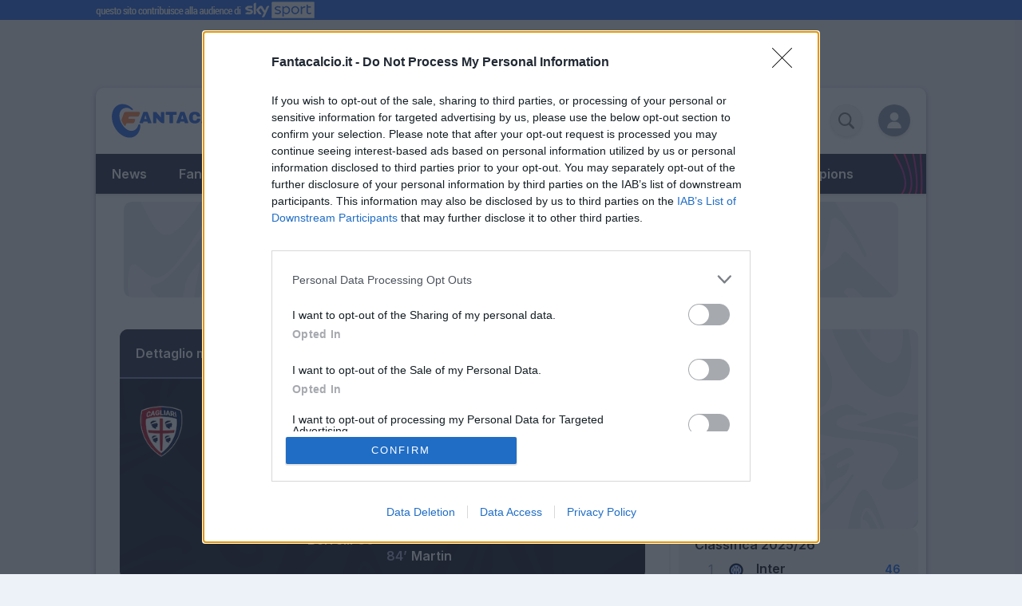

--- FILE ---
content_type: text/html; charset=utf-8
request_url: https://www.fantacalcio.it/serie-a/calendario/12/2022-23/lec-juv/riepilogo
body_size: 128445
content:
<!DOCTYPE html>
<html lang="it">
<head>
    
<!--
<script async src="https://securepubads.g.doubleclick.net/tag/js/gpt.js"></script>
<script>
    window.googletag = window.googletag || { cmd: [] };
    googletag.cmd.push(function () {
        googletag.defineSlot('/2913532/Fantacalcio_Spnsorship_Articoli', [[320, 100], [640, 200]], 'div-gpt-ad-1717599134721-0').addService(googletag.pubads());
        googletag.pubads().enableSingleRequest();
        googletag.enableServices();
    });
</script>
-->

<!-- ADS HEAD -->
<!-- Article Ads Head 67 ... -->

<script async src="https://securepubads.g.doubleclick.net/tag/js/gpt.js" crossorigin="anonymous"></script>
<script>
    window.googletag = window.googletag || { cmd: [] };
    googletag.cmd.push(function () {
        googletag.defineSlot('/2913532/Fantacalcio_Spnsorship_Articoli', [[320, 100], [640, 200]], 'div-gpt-ad-1717599134721-0').addService(googletag.pubads());  		
        googletag.pubads().enableSingleRequest();
        googletag.enableServices();
    });

</script>

<!-- TAG MANAGER -->
<script>(function(w,d,s,l,i){w[l]=w[l]||[];w[l].push({'gtm.start':
    new Date().getTime(),event:'gtm.js'});var f=d.getElementsByTagName(s)[0],
    j=d.createElement(s),dl=l!='dataLayer'?'&l='+l:'';j.async=true;j.src=
    'https://www.googletagmanager.com/gtm.js?id='+i+dl;f.parentNode.insertBefore(j,f);
    })(window,document,'script','dataLayer','GTM-5ZQ9JW7');</script>

<meta charset="utf-8" />
<meta name="viewport" content="width=device-width, initial-scale=1.0" />
<title>Riepilogo match Cagliari-Genoa 12 giornata di serie a 2025/26</title>

<meta name="description" content="Voti, assist, cronaca, pagelle e tabellino di Cagliari-Genoa 12 giornata di serie a 2025/26">
<meta name="keywords" content="Serie A,fanta,Fantacalcio,Calcio" />
<meta name="theme-color" content="#2e6be6">

<meta name="apple-itunes-app" content="app-id=1515890322">
<meta name="google-play-app" content="app-id=com.quadronica.fantacalcio" />

<meta property="fb:app_id" content="276105532435709" />
<meta property="og:site_name" content="Fantacalcio - Solo il meglio del calcio" />
<meta property="og:title" content="Riepilogo match Cagliari-Genoa 12 giornata di serie a 2025/26">
<meta property="og:description" content="Voti, assist, cronaca, pagelle e tabellino di Cagliari-Genoa 12 giornata di serie a 2025/26">
<meta property="og:image" content="https://content.fantacalcio.it/web/img/socialfc.png">
<meta property="og:url" content="https://www.fantacalcio.it/serie-a/calendario/12/2022-23/lec-juv/riepilogo">
<meta property="og:locale" content="it_IT" />

  <meta property="og:type" content="website" />  

<meta name="twitter:card" content="summary_large_image" />
<meta name="twitter:url" content="https://www.fantacalcio.it/serie-a/calendario/12/2022-23/lec-juv/riepilogo" />
<meta name="twitter:site" content="Fantacalcio.it" />
<meta name="twitter:title" content="Riepilogo match Cagliari-Genoa 12 giornata di serie a 2025/26" />
<meta name="twitter:description" content="Voti, assist, cronaca, pagelle e tabellino di Cagliari-Genoa 12 giornata di serie a 2025/26" />
<meta name="twitter:image" content="https://content.fantacalcio.it/web/img/socialfc.png" />
<meta name="twitter:creator" content="@Fantacalcio" />

<link rel="manifest" href="manifest.json">
<link rel="apple-touch-icon" href="https://content.fantacalcio.it/web/icons/apple-touch-icon-76x76.png" />
<link rel="apple-touch-icon" sizes="76x76" href="https://content.fantacalcio.it/web/icons/apple-touch-icon-76x76.png" />
<link rel="apple-touch-icon" sizes="120x120" href="https://content.fantacalcio.it/web/icons/apple-touch-icon-120x120.png" />
<link rel="apple-touch-icon" sizes="152x152" href="https://content.fantacalcio.it/web/icons/apple-touch-icon-152x152.png" />
<link rel="apple-touch-icon" sizes="180x180" href="https://content.fantacalcio.it/web/icons/apple-touch-icon-180x180.png" />
<link rel="icon" sizes="192x192" href="https://content.fantacalcio.it/web/icons/android-icon-192x192.png" />
<link rel="shortcut icon" sizes="76x76" type="image/x-icon" href="https://www.fantacalcio.it/favicon.ico" />

<link rel="canonical" href="https://www.fantacalcio.it/serie-a/calendario/12/2022-23/lec-juv/riepilogo" />

<link rel="dns-prefetch" href="https://fonts.googleapis.com/">
<link rel="preconnect" href="https://fonts.googleapis.com">
<link rel="preconnect" href="https://fonts.gstatic.com" crossorigin>
<link href="https://fonts.googleapis.com/css2?family=Inter:wght@300;400;500;600&display=swap" rel="stylesheet">
<script>
    var Globals = {
        env: "Production",
        isDev: false,
        isProd: true,        
        isStage: false,   
        mark: 4352
    }
</script>
<style>
    [data-mark~="4352"] {
        display:none!important;        
    }
</style>








    <script src="/js/ui/smooth-resizer.min.js?v=w1QU_4AMlhzdbPl1nnuLFJ48Ds5cgLnTIgPkG-bT01Q"></script>
    <script src="/js/main.min.js?v=tuu8uh6lDVIvcpgs3GY0UN91IHLMJiB42qUxmOjjv0g"></script>


    <link rel="stylesheet" href="/css/layout.common.min.css?v=9vYcMDZy-B5BMsGmKvHwG1h82eIHGlxX3RZELAg07sM" />
    
    
    
        <link rel="stylesheet" href="/css/pages/match-detail-summary.page.min.css?v=EbYrYCMsQLakV6rEkyhqBCxjDkcHyXpcbGtAxLCXl28" />
    

</head>
    <body data-match-cached-status=4>        
    
<!-- SKIN -->




<div id="skin" style="display:none;">
<ins class="nodeferred" data-revive-zoneid="5756" data-revive-id="6609ba8ff88606794e22ff360400bcea"></ins>
</div>
 

    
<!-- Google Tag Manager (noscript) -->
    
    <!-- PROD -->
    <noscript><iframe src="https://www.googletagmanager.com/ns.html?id=GTM-5ZQ9JW7"
    height="0" width="0" style="display:none;visibility:hidden"></iframe></noscript>



<!-- End Google Tag Manager (noscript) -->

<aside id="top-bar">
    <a href="https://sport.sky.it/" target="_blank" rel="nofollow noopener">
        <img height="21" width="274" alt="SkySport strip" title="SkySport" 
             src="https://content.fantacalcio.it/web/img/sky_strip_2022.png">
    </a>
</aside>        
    <main class="">
            <header id="main-header" class="light">
    <button class="menu-toggle" onclick="document.body.classList.toggle('menu-open')">
        <img class="icon menu-icon open" src="https://content.fantacalcio.it/fantacalcio/images/icons/ico-menu.svg" height="14" width="28" alt="Burger menu" title="Apri menu" />
        <img class="icon menu-icon close" src="https://content.fantacalcio.it/fantacalcio/images/icons/ico-close.svg" height="16" width="16" alt="Burger menu" title="Chiudi menu" />
    </button>
    <a class="brand mr-2" href="/">
        <figure>
            <img class="brand-img" src="https://content.fantacalcio.it/fantacalcio/images/logo-fantacalcio.svg" height="60" width="235" alt="Logo Fantacalcio" title="Fantacalcio.it" />
        </figure>
    </a>
    <!-- TOP MENU -->
    <nav class="menu top-nav dropdown-nav light">
        <ul class="top-menu">
            <li class="dropdown">
                <button>App</button>
                <ul data-header="App">
                    <li><a href="/app-fantacalcio-serie-a-enilive" target="_self">Fantacalcio&#xAE; Serie A Enilive</a></li>
                    <li><a href="/app-leghe-fantacalcio-serie-a-enilive" target="_self">Leghe Fantacalcio&#xAE; Serie A Enilive</a></li>
                    <li><a href="/app-euroleghe-fantacalcio" target="_self">Euroleghe</a></li>
                    <li><a href="/app-guida-asta-perfetta" target="_self">Guida per l’asta perfetta</a></li>
                    <li><a href="/app-fantaasta" target="_self">FantaAsta Live</a></li>
                    <li><a href="/app-fantaasta-buzz" target="_self">FantaAsta Buzz</a></li>
                </ul>
            </li>
            <li>
                <a href="/regolamenti">Regolamenti</a>
            </li>
            <li>
                <a href="/voti-fantacalcio-serie-a">Voti</a>
            </li>
            <li class="dropdown">
                <button>Risorse</button>
                <ul>
                    <li><a href="/quotazioni-fantacalcio" target="_self">Quotazioni e FVM</a></li>
                    <li><a href="/statistiche-serie-a" target="_self">Statistiche</a></li>
                    <li><a href="/analisi-assist" target="_self">Analisi Assist</a></li>
                    <li><a href="/griglia-portieri" target="_self">Griglia Portieri</a></li>
                    <li><a href="/rigoristi-serie-a" target="_self">Rigoristi</a></li>
                </ul>
            </li>
            <li>
                <a href="/gioca" target="_self">Gioca!</a>
            </li>
            <!--
            <li class="ml-auto">
               <span id="username" class="username"></span>
            </li>
            -->
            <li class="divider"></li>
            <li class="search-control"
                itemscope itemtype="https://schema.org/WebSite">
                <meta itemprop="url" content="https://www.fantacalcio.it" />
                <form itemprop="potentialAction" itemscope itemtype="https://schema.org/SearchAction" class="search-box" target="_self" action="/ricerca">
                    <meta itemprop="target" content="https://www.fantacalcio.it/ricerca?q={q}" />
                    <input itemprop="query-input" class="search-input"
                           type="text" placeholder="Cerca..." name="q" required />
                    <button type="submit" class="btn btn-fab submit-control">
                        <img class="icon" width="20" height="20" src="https://content.fantacalcio.it/fantacalcio/images/icons/whites/ico-search.svg" alt="Icona cerca" />
                    </button>
                </form>
            </li>
            <li class="px-4 dropdown dropdown-end user-control">
                <button class="btn btn-fab btn-primary">
                    <img class="icon" width="20" height="20" src="https://content.fantacalcio.it/fantacalcio/images/icons/whites/ico-user.svg" alt="Icona utente" />
                </button>
                <ul>
                    <li class="off-user-logged"><a href="/login?from=/serie-a/calendario/12/2022-23/lec-juv/riepilogo" target="_self">Login</a></li>
                    <li class="off-user-logged"><a href="/registrazione" target="_self">Registrati</a></li>
                    <li class="on-user-logged"><span data-user="email"></span></li>
                    <li class="on-user-logged"><a href="/profilo" target="_self">Profilo</a></li>
                    <li class="on-user-logged"><a href="/logout" target="_self">Logout</a></li>
                    <li class="hidden"><a href="/elimina-profilo" title="Elimina il tuo account" target="_self">Elimina Profilo</a></li>
                    <li class="hidden"><a href="/recupera-password" title="Recupera o reset password" target="_self">Recupera Password</a></li>
                </ul>
            </li>
        </ul>
    </nav>
    <!-- MAIN MENU -->
    <nav class="secondary-nav dropdown-nav dark">
        <ul class="secondary-menu">
            <li class="megamenu">
                <button>News</button>
                <ul>
                    <li class="dropdown">
                        <a href="/news/calcio-italia" target="_self">Calcio Italiano</a>
                        <ul data-header="Calcio Italiano">
                            <li class="only-mobile"><a href="/news/calcio-italia" target="_self">Tutte le notizie</a></li>
                            <li><a href="/news/calcio-italia/serie-a" target="_self">Serie A</a></li>
                            <li><a href="/serie-a/cronache-e-tabellini" target="_self">Cronache e tabellini</a></li>
                            <li><a href="/news/calcio-italia/coppa-italia" target="_self">Coppa Italia</a></li>
                            <li><a href="/news/calcio-italia/calcio-femminile" target="_self">Calcio Femminile</a></li>
                            <li><a href="/news/calcio-italia/altre-serie" target="_self">Altre Serie</a></li>
                        </ul>
                    </li>
                    <li class="divider"></li>
                    <li class="dropdown">
                        <a href="/news/calcio-estero" target="_self">Calcio Estero</a>
                        <ul data-header="Calcio Estero">
                            <li class="only-mobile"><a href="/news/calcio-estero" target="_self">Tutte le notizie</a></li>
                            <li><a href="/news/calcio-estero/champions-league" target="_self">Champions League</a></li>
                            <li><a href="/news/calcio-estero/europa-league" target="_self">Europa League</a></li>
                            <li><a href="/news/calcio-estero/conference-league" target="_self">Conference League</a></li>
                            <li><a href="/news/calcio-estero/nazionali" target="_self">Nazionali</a></li>
                            <li><a href="/news/calcio-estero/europei" target="_self">Europei</a></li>
                            <li><a href="/news/calcio-estero/mondiali" target="_self">Mondiali</a></li>
                        </ul>
                    </li>
                    <li class="divider"></li>
                    <li class="dropdown">
                        <a href="/rubriche" target="_self">Rubriche</a>
                        <ul data-header="Rubriche">
                            <li class="only-mobile"><a href="/rubriche" target="_self">Tutte le rubriche</a></li>
                            <li><a href="/rubriche/editoriale" target="_self">Editoriale</a></li>
                            <li><a href="/rubriche/fantatop-fantaflop" target="_self">FantaTop & FantaFlop</a></li>
                            <li><a href="/rubriche/fantaex" target="_self">FantaEx: gli ex di Giornata</a></li>
                            <li><a href="/rubriche/fantaracconti" target="_self">Fantaracconti</a></li>
                            <li><a href="/rubriche/fantaffari" target="_self">Fantaffari</a></li>
                            <li><a href="/rubriche/fantasfighe" target="_self">Fantasfighe</a></li>
                            <li><a href="/rubriche/stat-corner" target="_self">Stat Corner</a></li>
                            <li><a href="/rubriche/euro-stat" target="_self">Eurostat</a></li>
                            <li><a href="/rubriche/fantacalcio-vip" target="_self">Fantacalcio VIP</a></li>
                            <li><a href="/rubriche/fvm-weekly" target="_self">FVM Weekly</a></li>
                            <li><a href="/approfondimenti" target="_self">Approfondimenti</a></li>
                            <li><a href="/blogs" target="_self">Blog</a></li>
                        </ul>
                    </li>
                    <li class="divider"></li>
                    <li><a href="/news/tv-fantacalcio" target="_self">Fantacalcio TV</a></li>
                    <li><a href="/news" target="_self">Tutte le notizie</a></li>
                    <li><a href="/ultime-notizie" target="_self">Ultime notizie</a></li>
                    <li><a href="/news/redazionali" target="_self">Redazionali</a></li>
                    <li><a href="/news/altri-sport" target="_self">Altri sport</a></li>
                    <li><a href="/news/attualita" target="_self">Attualità</a></li>
                    <li><a href="/news/gossip" target="_self">Gossip</a></li>
                    <li><a href="/news/altro" target="_self">Altro</a></li>
                    <li class="divider"></li>
                    <li class="visual-tips">
                        <a href="https://www.twitch.tv/fantacalcio" target="_blank">
                            <img src="https://content.fantacalcio.it/web/img/menu-banners/fc-tv.webp" width="333" height="80"
                                 loading="lazy" alt="banner Fantacalcio TV" title="Fantacalcio TV" />
                        </a>
                    </li>
                    <li class="visual-tips">
                        <a href="https://store.fantacalcio.it" target="_blank">
                            <img src="https://content.fantacalcio.it/web/img/menu-banners/fc-store.webp" width="333" height="80"
                                 loading="lazy" alt="banner Fantacalcio Store" title="Fantacalcio Store" />
                        </a>
                    </li>

                </ul>
            </li>
            <li class="megamenu">
                <button>Fantacalcio</button>
                <ul>
                    <li class="dropdown">
                        <a href="/consigli-fantacalcio" target="_self">Consigli Fantacalcio</a>
                        <ul data-header="Consigli Fantacalcio">
                            <li class="only-mobile"><a href="/consigli-fantacalcio" target="_self">Tutti i consigli</a></li>
                            <li><a href="/consigli-fantacalcio/portieri" target="_self">Portieri</a></li>
                            <li><a href="/consigli-fantacalcio/difensori" target="_self">Difensori</a></li>
                            <li><a href="/consigli-fantacalcio/centrocampisti" target="_self">Centrocampisti</a></li>
                            <li><a href="/consigli-fantacalcio/attaccanti" target="_self">Attaccanti</a></li>
                            <li><a href="/consigli-fantacalcio/mantra" target="_self">Mantra</a></li>
                        </ul>
                    </li>
                    <li class="divider"></li>
                    <li class="dropdown">
                        <a href="/probabili-formazioni-serie-a" target="_self">Chi schierare</a>
                        <ul data-header="Chi schierare">
                            <li class="only-mobile"><a href="/probabili-formazioni-serie-a" target="_self">Probabili formazioni</a></li>
                            <li><a href="/serie-a/ultime-dai-campi" target="_self">Ultime dai campi</a></li>
                            <li><a href="/convocati-serie-a" target="_self">Convocati</a></li>
                            <li><a href="/infortunati-serie-a" target="_self">Infortunati</a></li>
                            <li><a href="/squalificati-e-diffidati-campionato-serie-a" target="_self">Squalificati e diffidati</a></li>
                            <li><a href="/indisponibili-serie-a" target="_self">Indisponibili</a></li>
                        </ul>
                    </li>
                    <li class="divider"></li>
                    <li class="dropdown">
                        <button>Tutto Fantacalcio</button>
                        <ul data-header="Tutto Fantacalcio">
                            <li><a href="/voti-fantacalcio-serie-a" target="_self">Voti</a></li>
                            <li><a href="/pagelle" target="_self">Pagelle</a></li>
                            <li><a href="/quotazioni-fantacalcio" target="_self">Quotazioni</a></li>
                            <li><a href="/statistiche-serie-a" target="_self">Statistiche</a></li>
                            <li><a href="/comparatore " target="_self">Comparatore</a></li>
                            <li><a href="/rigoristi-serie-a" target="_self">Rigoristi</a></li>
                            <li><a href="/analisi-assist" target="_self">Analisi Assist</a></li>
                            <li><a href="/griglia-portieri" target="_self">Griglia Portieri</a></li>
                        </ul>
                    </li>
                    <li class="divider"></li>
                    <li><a href="/rubriche/fantatop-fantaflop" target="_self">FantaTop & FantaFlop</a></li>
                    <li><a href="/rubriche/fantaex" target="_self">FantaEx: gli ex di Giornata</a></li>
                </ul>
            </li>
            <li>
                <a href="/probabili-formazioni-serie-a" target="_self">Probabili Formazioni</a>
            </li>
            <li class="megamenu">
                <button>Serie A</button>
                <ul>
                    <li class="dropdown">
                        <a href="/serie-a" target="_self">Serie A</a>
                        <ul data-header="Serie A">
                            <li class="only-mobile"><a href="/serie-a" target="_self">Area Serie A</a></li>
                            <li><a href="/serie-a/cronache-e-tabellini" target="_self">Cronache e Tabellini</a></li>
                            <li><a href="/live-serie-a" target="_self">Live Serie A</a></li>
                            <li><a href="/pagelle" target="_self">Pagelle</a></li>
                            <li><a href="/news/calcio-italia/serie-a/ultima-giornata" target="_self">Ultima giornata</a></li>
                            <li><a href="/serie-a/classifica" target="_self">Classifica</a></li>
                            <li><a href="/serie-a/calendario" target="_self">Calendario</a></li>
                            <li><a href="/serie-a/classifica-marcatori" target="_self">Marcatori</a></li>
                            <li><a href="/serie-a/comunicati" target="_self">Comunicati</a></li>
                            <li><a href="/serie-a/squadre" target="_self">Squadre</a></li>
                        </ul>
                    </li>
                    <li class="divider"></li>
                    <li class="visual-tips visual-tips-hero">
                        <a href="/serie-a" target="_self">
                            <img src="https://content.fantacalcio.it/web/img/menu-banners/serie-a-enilive.webp" width="500" height="160"
                                 loading="lazy" alt="banner Serie A Enilive" title="Serie A Enilive" />
                        </a>
                    </li>
                </ul>
            </li>
            <li class="megamenu">
                <button>Calciomercato</button>
                <ul>
                    <li class="dropdown">
                        <a href="/calciomercato" target="_self">Calciomercato</a>
                        <ul data-header="Calciomercato">
                            <li class="only-mobile"><a href="/calciomercato" target="_self">Notizie di calciomercato</a></li>
                            <li><a href="/calciomercato-juventus" target="_self">Calciomercato Juventus</a></li>
                            <li><a href="/calciomercato-milan" target="_self">Calciomercato Milan</a></li>
                            <li><a href="/calciomercato-inter" target="_self">Calciomercato Inter</a></li>
                            <li><a href="/calciomercato-napoli" target="_self">Calciomercato Napoli</a></li>
                            <li><a href="/calciomercato-roma" target="_self">Calciomercato Roma</a></li>
                            <li><a href="/calciomercato-lazio" target="_self">Calciomercato Lazio</a></li>
                            <li><a href="/calciomercato-fiorentina" target="_self">Calciomercato Fiorentina</a></li>
                            <li><a href="/calciomercato-ultime" target="_self">Ultime di calciomercato</a></li>
                            <li><a href="/calciomercato/trasferimenti-ufficiali" target="_self">Riepilogo trasferimenti ufficiali</a></li>
                        </ul>
                    </li>
                    <li class="divider"></li>
                    <li class="visual-tips visual-tips-large">
                        <a href="/calciomercato" target="_self">
                            <img src="https://content.fantacalcio.it/web/img/menu-banners/transfers-1.webp" width="318" height="160"
                                 loading="lazy" alt="banner Fantacalcio TV" title="Fantacalcio TV" />
                        </a>
                    </li>
                    <li class="visual-tips visual-tips-large">
                        <a href="/news/calcio-italia/29_07_2025/asta-fantacalcio-le-probabili-formazioni-della-serie-a-enilive-2025-26-480206" target="_self">
                            <img src="https://content.fantacalcio.it/web/img/menu-banners/transfers-2.webp" width="318" height="160"
                                 loading="lazy" alt="banner Come gioca la serie a" title="Come gioca la serie a" />
                        </a>
                    </li>
                </ul>
            </li>
            <li class="megamenu">
                <button>EuroLeghe</button>
                <ul>
                    <li class="dropdown">
                        <a href="/mondo-euroleghe" target="_self">Mondo EuroLeghe</a>
                        <ul data-header="Mondo EuroLeghe">
                            <li class="only-mobile"><a href="/mondo-euroleghe" target="_self">Notizie</a></li>
                            <li><a href="/calciatori-fantacalcio-euro-leghe" target="_self">Calciatori</a></li>
                            <li><a href="/quotazioni-fantacalcio-euro-leghe" target="_self">Quotazioni e FVM</a></li>
                            <li><a href="/statistiche-euro-leghe" target="_self">Statistiche</a></li>
                            <li><a href="/probabili-formazioni-euro-leghe" target="_self">Probabili formazioni</a></li>
                            <li><a href="/indisponibili-euro-leghe" target="_self">Indisponibili</a></li>
                            <li><a href="/consigli-fantacalcio/euro-leghe" target="_self">Consigli</a></li>
                            <li><a href="/voti-fantacalcio-euro-leghe" target="_self">Voti</a></li>
                            <li><a href="/euro-leghe/calendario" target="_self">Calendario</a></li>
                            <li><a href="/app-euroleghe-fantacalcio" target="_self">Scarica l'app</a></li>
                        </ul>
                    </li>
                    <li class="divider"></li>
                    <li class="visual-tips visual-tips-hero">
                        <a href="https://euroleghe.fantacalcio.it" target="_blank">
                            <img src="https://content.fantacalcio.it/web/img/menu-banners/euro.webp" width="500" height="160"
                                 loading="lazy" alt="banner EuroLeghe" title="EuroLeghe" />
                        </a>
                    </li>

                </ul>
            </li>
            <li class="megamenu">
                <button>FantaChampions</button>
                <ul>
                    <li class="dropdown">
                        <a href="/fantachampions" target="_self">FantaChampions</a>
                        <ul data-header="Fantachampions">
                            <li class="only-mobile"><a href="/fantachampions" target="_self">Notizie</a></li>
                            <li><a href="/fantachampions/voti-e-tabellini" target="_self">Voti e tabellini</a></li>
                            <li><a href="/fantachampions/probabili-formazioni" target="_self">Probabili Formazioni</a></li>
                            <li><a href="/fantachampions/consigli" target="_self">Consigli</a></li>
                            <li><a href="/news/calcio-estero/champions-league" target="_self">Champions League</a></li>
                        </ul>
                    </li>
                </ul>
            </li>
        </ul>
    </nav>
</header>
    <!-- MASTHEAD -->
    <section class="aa-box masthead">
        <div class="aa aa-970x120 aa-mobile-w320 my-2">
            <!-- ADV 970x250 ROS -->
<ins class="deferred" data-revive-zoneid="8199" data-revive-id="6609ba8ff88606794e22ff360400bcea"></ins>



        </div>
    </section>

            
        <div id="main-container" class="container">
            <div id="content" class="col">
                        <!-- len: 4 -->
    <ol class="breadcrumbs" itemscope itemtype="https://schema.org/BreadcrumbList">
        <li itemprop="itemListElement" itemscope
            itemtype="https://schema.org/ListItem">
            <a itemprop="item" href="https://www.fantacalcio.it">
                <span itemprop="name">Home</span>
            </a>
            <meta itemprop="position" content="1" />
        </li>
            <li itemprop="itemListElement" itemscope
                itemtype="https://schema.org/ListItem">
                    <a itemscope itemtype="https://schema.org/WebPage"
                       itemprop="item" itemid="https://www.fantacalcio.it/serie-a/calendario"
                       href="https://www.fantacalcio.it/serie-a/calendario">
                        <span itemprop="name">Serie A</span>
                    </a>
                <meta itemprop="position" content="2" />
            </li> 
            <li itemprop="itemListElement" itemscope
                itemtype="https://schema.org/ListItem">
                    <a itemscope itemtype="https://schema.org/WebPage"
                       itemprop="item" itemid="https://www.fantacalcio.it/serie-a/calendario/12"
                       href="https://www.fantacalcio.it/serie-a/calendario/12">
                        <span itemprop="name">Giornata 12</span>
                    </a>
                <meta itemprop="position" content="3" />
            </li> 
            <li itemprop="itemListElement" itemscope
                itemtype="https://schema.org/ListItem">
                    <a itemscope itemtype="https://schema.org/WebPage"
                       itemprop="item" itemid="https://www.fantacalcio.it/serie-a/calendario/12/2025-26"
                       href="https://www.fantacalcio.it/serie-a/calendario/12/2025-26">
                        <span itemprop="name">Stagione 2025-26</span>
                    </a>
                <meta itemprop="position" content="4" />
            </li> 
            <li itemprop="itemListElement" itemscope
                itemtype="https://schema.org/ListItem">
                    <span itemprop="name">CAGLIARI-GENOA</span>
                <meta itemprop="position" content="5" />
            </li> 
    </ol>

                        <!-- Matchweek 12 -->
    <!-- Live Matchweek 21 -->
    <div class="card match-card match-header dark past">
    
    <header class="card-header py-2 ui-row">
        <label class="h6">Dettaglio match</label>
        <div class="ui-control ml-auto">
            <select id="matchweekControl">
                    <option  value="1">Giornata 1</option>
                    <option  value="2">Giornata 2</option>
                    <option  value="3">Giornata 3</option>
                    <option  value="4">Giornata 4</option>
                    <option  value="5">Giornata 5</option>
                    <option  value="6">Giornata 6</option>
                    <option  value="7">Giornata 7</option>
                    <option  value="8">Giornata 8</option>
                    <option  value="9">Giornata 9</option>
                    <option  value="10">Giornata 10</option>
                    <option  value="11">Giornata 11</option>
                    <option selected value="12">Giornata 12</option>
                    <option  value="13">Giornata 13</option>
                    <option  value="14">Giornata 14</option>
                    <option  value="15">Giornata 15</option>
                    <option  value="16">Giornata 16</option>
                    <option  value="17">Giornata 17</option>
                    <option  value="18">Giornata 18</option>
                    <option  value="19">Giornata 19</option>
                    <option  value="20">Giornata 20</option>
                    <option  value="21">Giornata 21</option>
                    <option  value="22">Giornata 22</option>
                    <option  value="23">Giornata 23</option>
                    <option  value="24">Giornata 24</option>
                    <option  value="25">Giornata 25</option>
                    <option  value="26">Giornata 26</option>
                    <option  value="27">Giornata 27</option>
                    <option  value="28">Giornata 28</option>
                    <option  value="29">Giornata 29</option>
                    <option  value="30">Giornata 30</option>
                    <option  value="31">Giornata 31</option>
                    <option  value="32">Giornata 32</option>
                    <option  value="33">Giornata 33</option>
                    <option  value="34">Giornata 34</option>
                    <option  value="35">Giornata 35</option>
                    <option  value="36">Giornata 36</option>
                    <option  value="37">Giornata 37</option>
                    <option  value="38">Giornata 38</option>
            </select>
        </div>
        <div class="ui-control">
            <select id="matchControl">
                    <option selected value="Cagliari/Genoa/16781">Cagliari - Genoa
                        (3-3)
                        
                    </option>
                    <option  value="Udinese/Bologna/16789">Udinese - Bologna
                        (0-3)
                        
                    </option>
                    <option  value="Fiorentina/Juventus/16783">Fiorentina - Juventus
                        (1-1)
                        
                    </option>
                    <option  value="Napoli/Atalanta/16786">Napoli - Atalanta
                        (3-1)
                        
                    </option>
                    <option  value="Verona/Parma/16790">Verona - Parma
                        (1-2)
                        
                    </option>
                    <option  value="Cremonese/Roma/16782">Cremonese - Roma
                        (1-3)
                        
                    </option>
                    <option  value="Lazio/Lecce/16785">Lazio - Lecce
                        (2-0)
                        
                    </option>
                    <option  value="Inter/Milan/16784">Inter - Milan
                        (0-1)
                        
                    </option>
                    <option  value="Torino/Como/16788">Torino - Como
                        (1-5)
                        
                    </option>
                    <option  value="Sassuolo/Pisa/16787">Sassuolo - Pisa
                        (2-2)
                        
                    </option>

            </select>
        </div>
    </header>
    <div class="card-body" >
        <h1 class="h5">
        
<div
    itemscope itemtype="http://schema.org/SportsEvent"
    class="match-pill theme-dark size-large match-status-4" data-match-status="4">
    

    
    <div class="matchweek">
        12
    </div>
     <label 
         itemprop="homeTeam" itemscope itemtype="http://schema.org/SportsTeam"
         for="team-21" class="team-home ">
            <a class="team-name team-link " href="https://www.fantacalcio.it/serie-a/squadre/cagliari" target="_self">
        <meta itemprop="name" content="Cagliari" />    
        <meta itemprop="url" content="https://www.fantacalcio.it/serie-a/squadre/cagliari" />
        Cagliari
    </a>

        

<img class="team-badge"
        itemprop="logo"
        loading="lazy"
        width="80"
        height="80"
        src="https://content.fantacalcio.it/web/img/team/ico/cagliari_d.png"
        alt="Stemma Cagliari"
        title="Cagliari"
        onerror="this.classList.add('error');"
        onload="this.classList.remove('error');" />

     

  
    </label>
    <label 
        itemprop="awayTeam" itemscope itemtype="http://schema.org/SportsTeam"
        for="team-8" class="team-away ">    
            <a class="team-name team-link " href="https://www.fantacalcio.it/serie-a/squadre/genoa" target="_self">
        <meta itemprop="name" content="Genoa" />    
        <meta itemprop="url" content="https://www.fantacalcio.it/serie-a/squadre/genoa" />
        Genoa
    </a>

        

<img class="team-badge"
        itemprop="logo"
        loading="lazy"
        width="80"
        height="80"
        src="https://content.fantacalcio.it/web/img/team/ico/genoa_new_d.png"
        alt="Stemma Genoa"
        title="Genoa"
        onerror="this.classList.add('error');"
        onload="this.classList.remove('error');" />

     

  
    </label>
        <a class="match-score unstyled" href="https://www.fantacalcio.it/serie-a/calendario/12/2025-26/cagliari-genoa/16781" target="_self" title="vai al dettaglio della partita...">
            <span class="score-home">3</span>
            <span class="score-divider">-</span>
            <span class="score-away">3</span>
        </a>
    <div class="match-date">
        <meta itemprop="startDate" content="2025-11-22"/>
        <span class="day">sabato 22 novembre, </span>
        <span class="hours">15:00</span>        
    </div>
    <div class="match-location">
        <span class="stadium" itemprop="location">Sardegna Arena</span>
    </div>

    <meta itemprop="name" content="Serie A 2025-26 - 12&#xB0; giornata - cagliari-genoa" />
    <meta itemprop="sport" content="Soccer" />
    <meta itemprop="url" content="https://www.fantacalcio.it/serie-a/calendario/12/2025-26/cagliari-genoa/16781" />
</div>        
        </h1>
        <div class="badge badge-success time-badge" data-time></div>
        <script id="scorersTemplate" type="text/x-handlebars-template">
            <ul class="scorer-list">
            {{#each scorers}}
              <li class="{{side}} type-{{type}}">
                  <span class="player-name player-link" onclick="onPlayerClick({{id}}, '{{side}}')">{{name}}</span> 
                  {{#if type}}<small class="badge badge-dark badge-xs">{{type}}</small>{{/if}}                  
                  <span class="minute">{{minute}}’</span>
              </li>
            {{/each}}
            </ul>
        </script>
        <div id="scorersTemplateTarget">
            <ul class="scorer-list">
                <li class="away type-">
                    <a class="player-name player-link"     
    href="https://www.fantacalcio.it/serie-a/squadre/genoa/vitinha-o/6164" target="_self">
    
    <span>Vitinha O.</span>
</a>  
                    <span class="minute ">18’</span>
                </li>
                <li class="home type-">
                    <a class="player-name player-link"     
    href="https://www.fantacalcio.it/serie-a/squadre/cagliari/borrelli/6243" target="_self">
    
    <span>Borrelli</span>
</a>  
                    <span class="minute ">33’</span>
                </li>
                <li class="away type-">
                    <a class="player-name player-link"     
    href="https://www.fantacalcio.it/serie-a/squadre/genoa/ostigard/5750" target="_self">
    
    <span>Ostigard</span>
</a>  
                    <span class="minute ">41’</span>
                </li>
                <li class="home type-">
                    <a class="player-name player-link"     
    href="https://www.fantacalcio.it/serie-a/squadre/cagliari/esposito-se/4463" target="_self">
    
    <span>Esposito Se.</span>
</a>  
                    <span class="minute ">43’</span>
                </li>
                <li class="home type-">
                    <a class="player-name player-link"     
    href="https://www.fantacalcio.it/serie-a/squadre/cagliari/borrelli/6243" target="_self">
    
    <span>Borrelli</span>
</a>  
                    <span class="minute ">60’</span>
                </li>
                <li class="away type-">
                    <a class="player-name player-link"     
    href="https://www.fantacalcio.it/serie-a/squadre/genoa/martin/2593" target="_self">
    
    <span>Martin</span>
</a>  
                    <span class="minute ">84’</span>
                </li>
            </ul>
        </div>
    </div>
</div>
    

<div class="tabs">
        <nav class="tab-nav" role="tablist" aria-label="Sezioni">
                <a class="tab-button active" data-theme="dark" role="tab" 
                    href="riepilogo" target="_self">
                    Tabellino
                </a>
                <a class="tab-button " data-theme="dark" role="tab" 
                    href="voti" target="_self">
                    Voti
                </a>
                <a class="tab-button " data-theme="dark" role="tab" 
                    href="statistiche" target="_self">
                    Statistiche
                </a>
                <a class="tab-button " data-theme="dark" role="tab" 
                    href="articolo" target="_self">
                    Notizie
                </a>
                <a class="tab-button " data-theme="dark" role="tab" 
                    href="pagelle" target="_self">
                    Pagelle
                </a>
                <a class="tab-button " data-theme="dark" role="tab" 
                    href="analisi-assist" target="_self">
                    Assist
                </a>
        </nav>




</div>


<script>
    var _onSelectedTabChange = function(tabIndex) {
        const event = new CustomEvent('tab-nav-change', { detail: {tabIndex:tabIndex} });
        document.dispatchEvent(event);
    }
</script>


    <section id="pitch" class="mt-4">
        <div class="match-lineups card dark">
            <header class="card-header">
                
<div
    itemscope itemtype="http://schema.org/SportsEvent"
    class="match-pill theme-dark size-large match-status-4" data-match-status="4">
    

    
    <div class="matchweek">
        12
    </div>
     <label 
         itemprop="homeTeam" itemscope itemtype="http://schema.org/SportsTeam"
         for="team-21" class="team-home ">
            <a class="team-name team-link " href="https://www.fantacalcio.it/serie-a/squadre/cagliari" target="_self">
        <meta itemprop="name" content="Cagliari" />    
        <meta itemprop="url" content="https://www.fantacalcio.it/serie-a/squadre/cagliari" />
        Cagliari
    </a>

        

<img class="team-badge"
        itemprop="logo"
        loading="lazy"
        width="40"
        height="40"
        src="https://content.fantacalcio.it/web/img/team/ico/cagliari_d.png"
        alt="Stemma Cagliari"
        title="Cagliari"
        onerror="this.classList.add('error');"
        onload="this.classList.remove('error');" />

     

  
    </label>
    <label 
        itemprop="awayTeam" itemscope itemtype="http://schema.org/SportsTeam"
        for="team-8" class="team-away ">    
            <a class="team-name team-link " href="https://www.fantacalcio.it/serie-a/squadre/genoa" target="_self">
        <meta itemprop="name" content="Genoa" />    
        <meta itemprop="url" content="https://www.fantacalcio.it/serie-a/squadre/genoa" />
        Genoa
    </a>

        

<img class="team-badge"
        itemprop="logo"
        loading="lazy"
        width="40"
        height="40"
        src="https://content.fantacalcio.it/web/img/team/ico/genoa_new_d.png"
        alt="Stemma Genoa"
        title="Genoa"
        onerror="this.classList.add('error');"
        onload="this.classList.remove('error');" />

     

  
    </label>
        <a class="match-score unstyled" href="https://www.fantacalcio.it/serie-a/calendario/12/2025-26/cagliari-genoa/16781" target="_self" title="vai al dettaglio della partita...">
            <span class="score-home">3</span>
            <span class="score-divider">-</span>
            <span class="score-away">3</span>
        </a>
    <div class="match-date">
        <meta itemprop="startDate" content="2025-11-22"/>
        <span class="day">sabato 22 novembre </span>
        <span class="hours">alle 15:00 </span>        
    </div>
    <div class="match-location">
        <span class="stadium" itemprop="location">Sardegna Arena</span>
    </div>

    <meta itemprop="name" content="Serie A 2025-26 - 12&#xB0; giornata - cagliari-genoa" />
    <meta itemprop="sport" content="Soccer" />
    <meta itemprop="url" content="https://www.fantacalcio.it/serie-a/calendario/12/2025-26/cagliari-genoa/16781" />
</div>        
                <div class="badge badge-success time-badge" data-time></div>
            </header>
            <div class="card-body">
                <div class="lineups">
                    <script id="lineupTemplate" type="text/x-handlebars-template">
                        <div class="badge badge-sm badge-dark formation {{side}}">{{formation}}</div>
                        <ul class="team-lineup {{side}}" data-formation="{{formation}}">
                            {{#each players}}
                            <li class="player zone-{{zone}} {{customClass}} role-{{role}}">
                                <div class="player-events">
                                    {{#each eventsSummary}}
                                    <figure class="player-event icon bonus-icon" data-id="{{id}}" data-key="{{key}}" style="--icon-size:16" title="{{label}}" data-amount="{{amount}}"></figure>
                                    {{/each}}
                                </div>
                                <div class="player-role role" data-value="{{role}}"></div>
                                <div class="player-name player-link" onclick="onPlayerClick({{id}}, '{{../side}}')">
                                    <span class="ellipsis">{{name}}</span></div>
                            </li>
                            {{/each}}
                        </ul>
                        <div class="team-coach {{side}}">{{coach}}</div>
                    </script>
                    <div id="homeLineupTemplateTarget">
                            <div class="badge badge-sm badge-dark formation home">3-5-2</div>
                            <ul class="team-lineup home" data-formation="352">
                                    <li class="player zone-1 role-p ">
                                        <div class="player-events">
                                                <figure class="player-event icon bonus-icon" data-event-id="4" style="--icon-size:16"
                                        title="Gol subito" data-amount="3"></figure>
                                        </div>
                                        <div class="player-role role" data-value="p"></div>
                                        <a class="player-name player-link"     
    href="https://www.fantacalcio.it/serie-a/squadre/cagliari/caprile/4360" target="_self">
    
    <span>Caprile</span>
</a>  

                                    </li>
                                    <li class="player zone-3 role-d ">
                                        <div class="player-events">
                                                <figure class="player-event icon bonus-icon" data-event-id="22" style="--icon-size:16"
                                        title="Assist" data-amount="1"></figure>
                                        </div>
                                        <div class="player-role role" data-value="d"></div>
                                        <a class="player-name player-link"     
    href="https://www.fantacalcio.it/serie-a/squadre/cagliari/zappa/4461" target="_self">
    
    <span>Zappa</span>
</a>  

                                    </li>
                                    <li class="player zone-3 role-d yellow-card">
                                        <div class="player-events">
                                        </div>
                                        <div class="player-role role" data-value="d"></div>
                                        <a class="player-name player-link"     
    href="https://www.fantacalcio.it/serie-a/squadre/cagliari/mina/4210" target="_self">
    
    <span>Mina</span>
</a>  

                                    </li>
                                    <li class="player zone-3 role-d yellow-card">
                                        <div class="player-events">
                                        </div>
                                        <div class="player-role role" data-value="d"></div>
                                        <a class="player-name player-link"     
    href="https://www.fantacalcio.it/serie-a/squadre/cagliari/luperto/393" target="_self">
    
    <span>Luperto</span>
</a>  

                                    </li>
                                    <li class="player zone-5 role-c ">
                                        <div class="player-events">
                                                <figure class="player-event icon bonus-icon" data-event-id="14" style="--icon-size:16"
                                        title="Sostituito" data-amount="1"></figure>
                                        </div>
                                        <div class="player-role role" data-value="c"></div>
                                        <a class="player-name player-link"     
    href="https://www.fantacalcio.it/serie-a/squadre/cagliari/felici/6640" target="_self">
    
    <span>Felici</span>
</a>  

                                    </li>
                                    <li class="player zone-5 role-c ">
                                        <div class="player-events">
                                        </div>
                                        <div class="player-role role" data-value="c"></div>
                                        <a class="player-name player-link"     
    href="https://www.fantacalcio.it/serie-a/squadre/cagliari/folorunsho/6252" target="_self">
    
    <span>Folorunsho</span>
</a>  

                                    </li>
                                    <li class="player zone-5 role-c yellow-card">
                                        <div class="player-events">
                                                <figure class="player-event icon bonus-icon" data-event-id="14" style="--icon-size:16"
                                        title="Sostituito" data-amount="1"></figure>
                                        </div>
                                        <div class="player-role role" data-value="c"></div>
                                        <a class="player-name player-link"     
    href="https://www.fantacalcio.it/serie-a/squadre/cagliari/prati/6424" target="_self">
    
    <span>Prati</span>
</a>  

                                    </li>
                                    <li class="player zone-5 role-c yellow-card">
                                        <div class="player-events">
                                                <figure class="player-event icon bonus-icon" data-event-id="22" style="--icon-size:16"
                                        title="Assist" data-amount="1"></figure>
                                                <figure class="player-event icon bonus-icon" data-event-id="14" style="--icon-size:16"
                                        title="Sostituito" data-amount="1"></figure>
                                        </div>
                                        <div class="player-role role" data-value="c"></div>
                                        <a class="player-name player-link"     
    href="https://www.fantacalcio.it/serie-a/squadre/cagliari/deiola/1871" target="_self">
    
    <span>Deiola</span>
</a>  

                                    </li>
                                    <li class="player zone-5 role-d ">
                                        <div class="player-events">
                                                <figure class="player-event icon bonus-icon" data-event-id="22" style="--icon-size:16"
                                        title="Assist" data-amount="1"></figure>
                                        </div>
                                        <div class="player-role role" data-value="d"></div>
                                        <a class="player-name player-link"     
    href="https://www.fantacalcio.it/serie-a/squadre/cagliari/palestra/6832" target="_self">
    
    <span>Palestra</span>
</a>  

                                    </li>
                                    <li class="player zone-2 role-a  long-name">
                                        <div class="player-events">
                                                <figure class="player-event icon bonus-icon" data-event-id="3" style="--icon-size:16"
                                        title="Gol segnato" data-amount="1"></figure>
                                                <figure class="player-event icon bonus-icon" data-event-id="14" style="--icon-size:16"
                                        title="Sostituito" data-amount="1"></figure>
                                        </div>
                                        <div class="player-role role" data-value="a"></div>
                                        <a class="player-name player-link"     
    href="https://www.fantacalcio.it/serie-a/squadre/cagliari/esposito-se/4463" target="_self">
    
    <span>Esposito Se.</span>
</a>  

                                    </li>
                                    <li class="player zone-2 role-a ">
                                        <div class="player-events">
                                                <figure class="player-event icon bonus-icon" data-event-id="3" style="--icon-size:16"
                                        title="Gol segnato" data-amount="2"></figure>
                                                <figure class="player-event icon bonus-icon" data-event-id="14" style="--icon-size:16"
                                        title="Sostituito" data-amount="1"></figure>
                                                <figure class="player-event icon bonus-icon" data-event-id="26" style="--icon-size:16"
                                        title="Man of the match" data-amount="1"></figure>
                                        </div>
                                        <div class="player-role role" data-value="a"></div>
                                        <a class="player-name player-link"     
    href="https://www.fantacalcio.it/serie-a/squadre/cagliari/borrelli/6243" target="_self">
    
    <span>Borrelli</span>
</a>  

                                    </li>
                            </ul>
                            <div class="team-coach home">Pisacane</div>
                            <div class="badge badge-sm badge-dark formation away">3-5-2</div>
                            <ul class="team-lineup away" data-formation="352">
                                    <li class="player zone-2 role-a ">
                                        <div class="player-events">
                                                <figure class="player-event icon bonus-icon" data-event-id="3" style="--icon-size:16"
                                        title="Gol segnato" data-amount="1"></figure>
                                                <figure class="player-event icon bonus-icon" data-event-id="14" style="--icon-size:16"
                                        title="Sostituito" data-amount="1"></figure>
                                        </div>
                                        <div class="player-role role" data-value="a"></div>
                                        <a class="player-name player-link"     
    href="https://www.fantacalcio.it/serie-a/squadre/genoa/vitinha-o/6164" target="_self">
    
    <span>Vitinha O.</span>
</a>  

                                    </li>
                                    <li class="player zone-2 role-a ">
                                        <div class="player-events">
                                                <figure class="player-event icon bonus-icon" data-event-id="22" style="--icon-size:16"
                                        title="Assist" data-amount="1"></figure>
                                                <figure class="player-event icon bonus-icon" data-event-id="14" style="--icon-size:16"
                                        title="Sostituito" data-amount="1"></figure>
                                        </div>
                                        <div class="player-role role" data-value="a"></div>
                                        <a class="player-name player-link"     
    href="https://www.fantacalcio.it/serie-a/squadre/genoa/colombo/4923" target="_self">
    
    <span>Colombo</span>
</a>  

                                    </li>
                                    <li class="player zone-5 role-d ">
                                        <div class="player-events">
                                                <figure class="player-event icon bonus-icon" data-event-id="3" style="--icon-size:16"
                                        title="Gol segnato" data-amount="1"></figure>
                                        </div>
                                        <div class="player-role role" data-value="d"></div>
                                        <a class="player-name player-link"     
    href="https://www.fantacalcio.it/serie-a/squadre/genoa/martin/2593" target="_self">
    
    <span>Martin</span>
</a>  

                                    </li>
                                    <li class="player zone-5 role-c  long-name">
                                        <div class="player-events">
                                                <figure class="player-event icon bonus-icon" data-event-id="14" style="--icon-size:16"
                                        title="Sostituito" data-amount="1"></figure>
                                        </div>
                                        <div class="player-role role" data-value="c"></div>
                                        <a class="player-name player-link"     
    href="https://www.fantacalcio.it/serie-a/squadre/genoa/malinovskyi/4427" target="_self">
    
    <span>Malinovskyi</span>
</a>  

                                    </li>
                                    <li class="player zone-5 role-c ">
                                        <div class="player-events">
                                        </div>
                                        <div class="player-role role" data-value="c"></div>
                                        <a class="player-name player-link"     
    href="https://www.fantacalcio.it/serie-a/squadre/genoa/frendrup/5791" target="_self">
    
    <span>Frendrup</span>
</a>  

                                    </li>
                                    <li class="player zone-5 role-c ">
                                        <div class="player-events">
                                                <figure class="player-event icon bonus-icon" data-event-id="22" style="--icon-size:16"
                                        title="Assist" data-amount="1"></figure>
                                                <figure class="player-event icon bonus-icon" data-event-id="14" style="--icon-size:16"
                                        title="Sostituito" data-amount="1"></figure>
                                        </div>
                                        <div class="player-role role" data-value="c"></div>
                                        <a class="player-name player-link"     
    href="https://www.fantacalcio.it/serie-a/squadre/genoa/thorsby/4404" target="_self">
    
    <span>Thorsby</span>
</a>  

                                    </li>
                                    <li class="player zone-5 role-d red-card long-name">
                                        <div class="player-events">
                                        </div>
                                        <div class="player-role role" data-value="d"></div>
                                        <a class="player-name player-link"     
    href="https://www.fantacalcio.it/serie-a/squadre/genoa/norton-cuffy/6814" target="_self">
    
    <span>Norton-Cuffy</span>
</a>  

                                    </li>
                                    <li class="player zone-3 role-d ">
                                        <div class="player-events">
                                        </div>
                                        <div class="player-role role" data-value="d"></div>
                                        <a class="player-name player-link"     
    href="https://www.fantacalcio.it/serie-a/squadre/genoa/vasquez/5514" target="_self">
    
    <span>Vasquez</span>
</a>  

                                    </li>
                                    <li class="player zone-3 role-d ">
                                        <div class="player-events">
                                                <figure class="player-event icon bonus-icon" data-event-id="3" style="--icon-size:16"
                                        title="Gol segnato" data-amount="1"></figure>
                                        </div>
                                        <div class="player-role role" data-value="d"></div>
                                        <a class="player-name player-link"     
    href="https://www.fantacalcio.it/serie-a/squadre/genoa/ostigard/5750" target="_self">
    
    <span>Ostigard</span>
</a>  

                                    </li>
                                    <li class="player zone-3 role-d  long-name">
                                        <div class="player-events">
                                                <figure class="player-event icon bonus-icon" data-event-id="14" style="--icon-size:16"
                                        title="Sostituito" data-amount="1"></figure>
                                        </div>
                                        <div class="player-role role" data-value="d"></div>
                                        <a class="player-name player-link"     
    href="https://www.fantacalcio.it/serie-a/squadre/genoa/marcandalli/6660" target="_self">
    
    <span>Marcandalli</span>
</a>  

                                    </li>
                                    <li class="player zone-1 role-p ">
                                        <div class="player-events">
                                                <figure class="player-event icon bonus-icon" data-event-id="4" style="--icon-size:16"
                                        title="Gol subito" data-amount="3"></figure>
                                        </div>
                                        <div class="player-role role" data-value="p"></div>
                                        <a class="player-name player-link"     
    href="https://www.fantacalcio.it/serie-a/squadre/genoa/leali/188" target="_self">
    
    <span>Leali</span>
</a>  

                                    </li>
                            </ul>
                            <div class="team-coach away">De Rossi</div>
                </div>
                <div id="awayLineupTemplateTarget">
                </div>
                <picture>
                    <source srcset="https://content.fantacalcio.it/fantacalcio/images/backgrounds/pitch-2d-vert.svg" width="360" height="640" media="(max-width: 480px)">
                    <img class="background" width="640" height="360" src="https://content.fantacalcio.it/fantacalcio/images/backgrounds/pitch-2d.svg" alt="Campo di calcio">
                </picture>

            </div>
        </div>
        <div class="card-footer light">
            <div class="badge badge-success time-badge" data-time></div>
            <!-- id="timelineTemplate" -->
            <script id="timelineTemplate" type="text/x-handlebars-template">                        
    <ul class="match-timeline">                
        {{#each timeline}}
                    
            {{#if label}}
            <li class="timeline-label label label-{{type}} label-round px-4"><b>{{label}}</b></li>

            {{else}}
            <li class="timeline-item half-{{half}}">
                <div class="minute">{{minute}}’</div>
                                                    
                {{#each events}}
                <div class="match-event team-{{team}}" data-side="{{team}}">
                    <div class="player-name player-link" data-id="{{playerId}}"
                        onclick="onPlayerClick({{playerId}}, '{{team}}')">{{playerName}}</div>
                    {{#if linkedEvent}}
                    <div class="info">
                        <div class="player-name player-link" data-id="{{linkedEvent.playerId}}"
                                onclick="onPlayerClick({{linkedEvent.playerId}}, '{{team}}')">{{linkedEvent.playerName}}</div>
                    </div>
                    {{/if}}
                    <figure class="player-event icon bonus-icon"
                        style="--icon-size:24"
                        data-id="{{eventId}}"
                        data-key="{{eventKey}}"
                        title="{{eventLabel}}"></figure>
                </div>
                {{/each}}
            </li>
            {{/if}}
                        
                   
        {{/each}}
    </ul>
</script>
            <div id="timelineTemplateTarget">
                <ul class="match-timeline">
                                <li class="timeline-label label label-primary label-round px-4">
                                    <b>Calcio d&#x27;inizio</b>
                                </li>
                                <li class="timeline-item half-1">
                                    <div class="minute">18’</div>

                                        <div class="match-event team-home" data-side="home">
                                            <a class="player-name player-link"     
    href="https://www.fantacalcio.it/serie-a/squadre/cagliari/caprile/4360" target="_self">
    
    <span>Caprile</span>
</a>  
                                            <figure class="player-event icon bonus-icon"
                                                style="--icon-size:24"
                                                data-event-id="4"
                                                title="Gol subito"></figure>
                                        </div>
                                        <div class="match-event team-away" data-side="away">
                                            <a class="player-name player-link"     
    href="https://www.fantacalcio.it/serie-a/squadre/genoa/vitinha-o/6164" target="_self">
    
    <span>Vitinha O.</span>
</a>  
                                                <div class="info">
                                                    <a class="player-name player-link"     
    href="https://www.fantacalcio.it/serie-a/squadre/genoa/colombo/4923" target="_self">
    
    <span>Colombo</span>
</a>  
                                                </div>
                                            <figure class="player-event icon bonus-icon"
                                                style="--icon-size:24"
                                                data-event-id="3"
                                                title="Gol segnato"></figure>
                                        </div>
                                </li>
                                <li class="timeline-item half-1">
                                    <div class="minute">33’</div>

                                        <div class="match-event team-home" data-side="home">
                                            <a class="player-name player-link"     
    href="https://www.fantacalcio.it/serie-a/squadre/cagliari/borrelli/6243" target="_self">
    
    <span>Borrelli</span>
</a>  
                                                <div class="info">
                                                    <a class="player-name player-link"     
    href="https://www.fantacalcio.it/serie-a/squadre/cagliari/palestra/6832" target="_self">
    
    <span>Palestra</span>
</a>  
                                                </div>
                                            <figure class="player-event icon bonus-icon"
                                                style="--icon-size:24"
                                                data-event-id="3"
                                                title="Gol segnato"></figure>
                                        </div>
                                        <div class="match-event team-away" data-side="away">
                                            <a class="player-name player-link"     
    href="https://www.fantacalcio.it/serie-a/squadre/genoa/leali/188" target="_self">
    
    <span>Leali</span>
</a>  
                                            <figure class="player-event icon bonus-icon"
                                                style="--icon-size:24"
                                                data-event-id="4"
                                                title="Gol subito"></figure>
                                        </div>
                                </li>
                                <li class="timeline-item half-1">
                                    <div class="minute">41’</div>

                                        <div class="match-event team-home" data-side="home">
                                            <a class="player-name player-link"     
    href="https://www.fantacalcio.it/serie-a/squadre/cagliari/caprile/4360" target="_self">
    
    <span>Caprile</span>
</a>  
                                            <figure class="player-event icon bonus-icon"
                                                style="--icon-size:24"
                                                data-event-id="4"
                                                title="Gol subito"></figure>
                                        </div>
                                        <div class="match-event team-away" data-side="away">
                                            <a class="player-name player-link"     
    href="https://www.fantacalcio.it/serie-a/squadre/genoa/ostigard/5750" target="_self">
    
    <span>Ostigard</span>
</a>  
                                                <div class="info">
                                                    <a class="player-name player-link"     
    href="https://www.fantacalcio.it/serie-a/squadre/genoa/thorsby/4404" target="_self">
    
    <span>Thorsby</span>
</a>  
                                                </div>
                                            <figure class="player-event icon bonus-icon"
                                                style="--icon-size:24"
                                                data-event-id="3"
                                                title="Gol segnato"></figure>
                                        </div>
                                </li>
                                <li class="timeline-item half-1">
                                    <div class="minute">43’</div>

                                        <div class="match-event team-home" data-side="home">
                                            <a class="player-name player-link"     
    href="https://www.fantacalcio.it/serie-a/squadre/cagliari/esposito-se/4463" target="_self">
    
    <span>Esposito Se.</span>
</a>  
                                                <div class="info">
                                                    <a class="player-name player-link"     
    href="https://www.fantacalcio.it/serie-a/squadre/cagliari/deiola/1871" target="_self">
    
    <span>Deiola</span>
</a>  
                                                </div>
                                            <figure class="player-event icon bonus-icon"
                                                style="--icon-size:24"
                                                data-event-id="3"
                                                title="Gol segnato"></figure>
                                        </div>
                                        <div class="match-event team-away" data-side="away">
                                            <a class="player-name player-link"     
    href="https://www.fantacalcio.it/serie-a/squadre/genoa/leali/188" target="_self">
    
    <span>Leali</span>
</a>  
                                            <figure class="player-event icon bonus-icon"
                                                style="--icon-size:24"
                                                data-event-id="4"
                                                title="Gol subito"></figure>
                                        </div>
                                </li>
                                <li class="timeline-item half-1">
                                    <div class="minute">44’</div>

                                        <div class="match-event team-home" data-side="home">
                                            <a class="player-name player-link"     
    href="https://www.fantacalcio.it/serie-a/squadre/cagliari/deiola/1871" target="_self">
    
    <span>Deiola</span>
</a>  
                                            <figure class="player-event icon bonus-icon"
                                                style="--icon-size:24"
                                                data-event-id="1"
                                                title="Ammonizione"></figure>
                                        </div>
                                </li>
                                <li class="timeline-label label label-primary label-round px-4">
                                    <b>Primo tempo</b>
                                </li>
                                <li class="timeline-item half-2">
                                    <div class="minute">46’</div>

                                        <div class="match-event team-home" data-side="home">
                                            <a class="player-name player-link"     
    href="https://www.fantacalcio.it/serie-a/squadre/cagliari/prati/6424" target="_self">
    
    <span>Prati</span>
</a>  
                                            <figure class="player-event icon bonus-icon"
                                                style="--icon-size:24"
                                                data-event-id="1"
                                                title="Ammonizione"></figure>
                                        </div>
                                </li>
                                <li class="timeline-item half-2">
                                    <div class="minute">57’</div>

                                        <div class="match-event team-home" data-side="home">
                                            <a class="player-name player-link"     
    href="https://www.fantacalcio.it/serie-a/squadre/cagliari/idrissi-r/7125" target="_self">
    
    <span>Idrissi R.</span>
</a>  
                                                <div class="info">
                                                    <a class="player-name player-link"     
    href="https://www.fantacalcio.it/serie-a/squadre/cagliari/felici/6640" target="_self">
    
    <span>Felici</span>
</a>  
                                                </div>
                                            <figure class="player-event icon bonus-icon"
                                                style="--icon-size:24"
                                                data-event-id="1015"
                                                title="Subentrato"></figure>
                                        </div>
                                        <div class="match-event team-home" data-side="home">
                                            <a class="player-name player-link"     
    href="https://www.fantacalcio.it/serie-a/squadre/cagliari/adopo/4870" target="_self">
    
    <span>Adopo</span>
</a>  
                                                <div class="info">
                                                    <a class="player-name player-link"     
    href="https://www.fantacalcio.it/serie-a/squadre/cagliari/prati/6424" target="_self">
    
    <span>Prati</span>
</a>  
                                                </div>
                                            <figure class="player-event icon bonus-icon"
                                                style="--icon-size:24"
                                                data-event-id="1015"
                                                title="Subentrato"></figure>
                                        </div>
                                </li>
                                <li class="timeline-item half-2">
                                    <div class="minute">60’</div>

                                        <div class="match-event team-home" data-side="home">
                                            <a class="player-name player-link"     
    href="https://www.fantacalcio.it/serie-a/squadre/cagliari/borrelli/6243" target="_self">
    
    <span>Borrelli</span>
</a>  
                                            <figure class="player-event icon bonus-icon"
                                                style="--icon-size:24"
                                                data-event-id="3"
                                                title="Gol segnato"></figure>
                                        </div>
                                        <div class="match-event team-away" data-side="away">
                                            <a class="player-name player-link"     
    href="https://www.fantacalcio.it/serie-a/squadre/genoa/leali/188" target="_self">
    
    <span>Leali</span>
</a>  
                                            <figure class="player-event icon bonus-icon"
                                                style="--icon-size:24"
                                                data-event-id="4"
                                                title="Gol subito"></figure>
                                        </div>
                                </li>
                                <li class="timeline-item half-2">
                                    <div class="minute">62’</div>

                                </li>
                                <li class="timeline-item half-2">
                                    <div class="minute">67’</div>

                                        <div class="match-event team-away" data-side="away">
                                            <a class="player-name player-link"     
    href="https://www.fantacalcio.it/serie-a/squadre/genoa/gronbaek/6722" target="_self">
    
    <span>Gronbaek</span>
</a>  
                                                <div class="info">
                                                    <a class="player-name player-link"     
    href="https://www.fantacalcio.it/serie-a/squadre/genoa/thorsby/4404" target="_self">
    
    <span>Thorsby</span>
</a>  
                                                </div>
                                            <figure class="player-event icon bonus-icon"
                                                style="--icon-size:24"
                                                data-event-id="1015"
                                                title="Subentrato"></figure>
                                        </div>
                                </li>
                                <li class="timeline-item half-2">
                                    <div class="minute">69’</div>

                                        <div class="match-event team-away" data-side="away">
                                            <a class="player-name player-link"     
    href="https://www.fantacalcio.it/serie-a/squadre/genoa/gronbaek/6722" target="_self">
    
    <span>Gronbaek</span>
</a>  
                                            <figure class="player-event icon bonus-icon"
                                                style="--icon-size:24"
                                                data-event-id="1"
                                                title="Ammonizione"></figure>
                                        </div>
                                </li>
                                <li class="timeline-item half-2">
                                    <div class="minute">70’</div>

                                        <div class="match-event team-home" data-side="home">
                                            <a class="player-name player-link"     
    href="https://www.fantacalcio.it/serie-a/squadre/cagliari/luvumbo/5297" target="_self">
    
    <span>Luvumbo</span>
</a>  
                                                <div class="info">
                                                    <a class="player-name player-link"     
    href="https://www.fantacalcio.it/serie-a/squadre/cagliari/esposito-se/4463" target="_self">
    
    <span>Esposito Se.</span>
</a>  
                                                </div>
                                            <figure class="player-event icon bonus-icon"
                                                style="--icon-size:24"
                                                data-event-id="1015"
                                                title="Subentrato"></figure>
                                        </div>
                                        <div class="match-event team-home" data-side="home">
                                            <a class="player-name player-link"     
    href="https://www.fantacalcio.it/serie-a/squadre/cagliari/pavoletti/247" target="_self">
    
    <span>Pavoletti</span>
</a>  
                                                <div class="info">
                                                    <a class="player-name player-link"     
    href="https://www.fantacalcio.it/serie-a/squadre/cagliari/borrelli/6243" target="_self">
    
    <span>Borrelli</span>
</a>  
                                                </div>
                                            <figure class="player-event icon bonus-icon"
                                                style="--icon-size:24"
                                                data-event-id="1015"
                                                title="Subentrato"></figure>
                                        </div>
                                </li>
                                <li class="timeline-item half-2">
                                    <div class="minute">76’</div>

                                        <div class="match-event team-home" data-side="home">
                                            <a class="player-name player-link"     
    href="https://www.fantacalcio.it/serie-a/squadre/cagliari/gaetano/4364" target="_self">
    
    <span>Gaetano</span>
</a>  
                                                <div class="info">
                                                    <a class="player-name player-link"     
    href="https://www.fantacalcio.it/serie-a/squadre/cagliari/deiola/1871" target="_self">
    
    <span>Deiola</span>
</a>  
                                                </div>
                                            <figure class="player-event icon bonus-icon"
                                                style="--icon-size:24"
                                                data-event-id="1017"
                                                title="Subentrato"></figure>
                                        </div>
                                </li>
                                <li class="timeline-item half-2">
                                    <div class="minute">78’</div>

                                        <div class="match-event team-away" data-side="away">
                                            <a class="player-name player-link"     
    href="https://www.fantacalcio.it/serie-a/squadre/genoa/carboni-v/6106" target="_self">
    
    <span>Carboni V.</span>
</a>  
                                                <div class="info">
                                                    <a class="player-name player-link"     
    href="https://www.fantacalcio.it/serie-a/squadre/genoa/marcandalli/6660" target="_self">
    
    <span>Marcandalli</span>
</a>  
                                                </div>
                                            <figure class="player-event icon bonus-icon"
                                                style="--icon-size:24"
                                                data-event-id="1015"
                                                title="Subentrato"></figure>
                                        </div>
                                        <div class="match-event team-away" data-side="away">
                                            <a class="player-name player-link"     
    href="https://www.fantacalcio.it/serie-a/squadre/genoa/ekuban/5506" target="_self">
    
    <span>Ekuban</span>
</a>  
                                                <div class="info">
                                                    <a class="player-name player-link"     
    href="https://www.fantacalcio.it/serie-a/squadre/genoa/vitinha-o/6164" target="_self">
    
    <span>Vitinha O.</span>
</a>  
                                                </div>
                                            <figure class="player-event icon bonus-icon"
                                                style="--icon-size:24"
                                                data-event-id="1015"
                                                title="Subentrato"></figure>
                                        </div>
                                </li>
                                <li class="timeline-item half-2">
                                    <div class="minute">83’</div>

                                        <div class="match-event team-home" data-side="home">
                                            <a class="player-name player-link"     
    href="https://www.fantacalcio.it/serie-a/squadre/cagliari/luperto/393" target="_self">
    
    <span>Luperto</span>
</a>  
                                            <figure class="player-event icon bonus-icon"
                                                style="--icon-size:24"
                                                data-event-id="1"
                                                title="Ammonizione"></figure>
                                        </div>
                                </li>
                                <li class="timeline-item half-2">
                                    <div class="minute">84’</div>

                                        <div class="match-event team-home" data-side="home">
                                            <a class="player-name player-link"     
    href="https://www.fantacalcio.it/serie-a/squadre/cagliari/caprile/4360" target="_self">
    
    <span>Caprile</span>
</a>  
                                            <figure class="player-event icon bonus-icon"
                                                style="--icon-size:24"
                                                data-event-id="4"
                                                title="Gol subito"></figure>
                                        </div>
                                        <div class="match-event team-away" data-side="away">
                                            <a class="player-name player-link"     
    href="https://www.fantacalcio.it/serie-a/squadre/genoa/martin/2593" target="_self">
    
    <span>Martin</span>
</a>  
                                            <figure class="player-event icon bonus-icon"
                                                style="--icon-size:24"
                                                data-event-id="3"
                                                title="Gol segnato"></figure>
                                        </div>
                                </li>
                                <li class="timeline-item half-2">
                                    <div class="minute">86’</div>

                                        <div class="match-event team-home" data-side="home">
                                            <a class="player-name player-link"     
    href="https://www.fantacalcio.it/serie-a/squadre/cagliari/mina/4210" target="_self">
    
    <span>Mina</span>
</a>  
                                            <figure class="player-event icon bonus-icon"
                                                style="--icon-size:24"
                                                data-event-id="1"
                                                title="Ammonizione"></figure>
                                        </div>
                                </li>
                                <li class="timeline-item half-2">
                                    <div class="minute">87’</div>

                                        <div class="match-event team-away" data-side="away">
                                            <a class="player-name player-link"     
    href="https://www.fantacalcio.it/serie-a/squadre/genoa/masini/6917" target="_self">
    
    <span>Masini</span>
</a>  
                                                <div class="info">
                                                    <a class="player-name player-link"     
    href="https://www.fantacalcio.it/serie-a/squadre/genoa/malinovskyi/4427" target="_self">
    
    <span>Malinovskyi</span>
</a>  
                                                </div>
                                            <figure class="player-event icon bonus-icon"
                                                style="--icon-size:24"
                                                data-event-id="1015"
                                                title="Subentrato"></figure>
                                        </div>
                                        <div class="match-event team-away" data-side="away">
                                            <a class="player-name player-link"     
    href="https://www.fantacalcio.it/serie-a/squadre/genoa/ellertsson/6020" target="_self">
    
    <span>Ellertsson</span>
</a>  
                                                <div class="info">
                                                    <a class="player-name player-link"     
    href="https://www.fantacalcio.it/serie-a/squadre/genoa/colombo/4923" target="_self">
    
    <span>Colombo</span>
</a>  
                                                </div>
                                            <figure class="player-event icon bonus-icon"
                                                style="--icon-size:24"
                                                data-event-id="1015"
                                                title="Subentrato"></figure>
                                        </div>
                                </li>
                                <li class="timeline-item half-2">
                                    <div class="minute">90’</div>

                                </li>
                                <li class="timeline-item half-2">
                                    <div class="minute">93’</div>

                                        <div class="match-event team-away" data-side="away">
                                            <a class="player-name player-link"     
    href="https://www.fantacalcio.it/serie-a/squadre/genoa/norton-cuffy/6814" target="_self">
    
    <span>Norton-Cuffy</span>
</a>  
                                            <figure class="player-event icon bonus-icon"
                                                style="--icon-size:24"
                                                data-event-id="2"
                                                title="Espulsione"></figure>
                                        </div>
                                </li>
                                <li class="timeline-label label label-primary label-round px-4">
                                    <b>Match terminato</b>
                                </li>
                </ul>
            </div>
                <div class="referee">
                    <img class="icon mr-1" width="20" height="12" src="https://content.fantacalcio.it/fantacalcio/images/icons/ico-whistle.svg" alt="Icona arbitro" />
                    La Penna
                </div>
        </div>
    </div>
</section>

                    

            </div>
            <div id="sidebar" class="col">
                    
    <div class="sticky-top">
        <div class="aa-box">
            <div class="aa aa-300x250">
                <!-- ad300x250Top -->
<center>
<ins class="deferred" data-revive-zoneid="8198" data-revive-id="6609ba8ff88606794e22ff360400bcea"></ins>
</center>
            </div>
        </div>
        


    <link rel="stylesheet" href="/css/pages/widgets/serie-a-table-sidebar.widget.min.css?v=KCMHtP6Yzhq8d8kVyxGc05ihwz95ktJEUvMM_AKszjA" />


<div class="serie-a-table-widget card">

        <table class="serie-a-table table">
        <colgroup class="sortable">
            <col />
            <col />
                <col />
        </colgroup>
        <thead>
            <tr>
                <th data-sorter-key="name" class="pos main h6" colspan="2" align="left">Classifica 2025/26</th>
                    <th data-sorter-type="numeric" data-sorter-reverse class="points accent x2 small" align="center"></th>
                <!--
                <th class="w x2 small" align="center">N</th>
                <th class="d x2 small" align="center">V</th>
                <th class="l x2 small" align="center">P</th>
                -->
            </tr>
        </thead>
        <tbody>
                    <tr data-name="Inter"
                        data-trend="13"
                        data-team-position="1" data-team-id="9" class="">
                        <td class="pos x2" align="center">1</td>
                        <td class="name x6">
                            

<img class="team-badge"
        itemprop="logo"
        loading="lazy"
        width="30"
        height="30"
        src="https://content.fantacalcio.it/web/img/team/ico/inter2021.png"
        alt="Stemma Inter"
        title="Inter"
        onerror="this.classList.add('error');"
        onload="this.classList.remove('error');" />

     

  
                                <a class="team-name team-link main ml-2" href="https://www.fantacalcio.it/serie-a/squadre/inter" target="_self">
        <meta itemprop="name" content="Inter" />    
        <meta itemprop="url" content="https://www.fantacalcio.it/serie-a/squadre/inter" />
        Inter
    </a>

                            

                        </td>
                            <td class="points accent x2 small" align="center">46</td>
                    </tr>
                    <tr data-name="Milan"
                        data-trend="11"
                        data-team-position="2" data-team-id="12" class="">
                        <td class="pos x2" align="center">2</td>
                        <td class="name x6">
                            

<img class="team-badge"
        itemprop="logo"
        loading="lazy"
        width="30"
        height="30"
        src="https://content.fantacalcio.it/web/img/team/ico/milan.png"
        alt="Stemma Milan"
        title="Milan"
        onerror="this.classList.add('error');"
        onload="this.classList.remove('error');" />

     

  
                                <a class="team-name team-link main ml-2" href="https://www.fantacalcio.it/serie-a/squadre/milan" target="_self">
        <meta itemprop="name" content="Milan" />    
        <meta itemprop="url" content="https://www.fantacalcio.it/serie-a/squadre/milan" />
        Milan
    </a>

                            

                        </td>
                            <td class="points accent x2 small" align="center">43</td>
                    </tr>
                    <tr data-name="Napoli"
                        data-trend="9"
                        data-team-position="3" data-team-id="13" class="">
                        <td class="pos x2" align="center">3</td>
                        <td class="name x6">
                            

<img class="team-badge"
        itemprop="logo"
        loading="lazy"
        width="30"
        height="30"
        src="https://content.fantacalcio.it/web/img/team/ico/napoli_2024_new.png"
        alt="Stemma Napoli"
        title="Napoli"
        onerror="this.classList.add('error');"
        onload="this.classList.remove('error');" />

     

  
                                <a class="team-name team-link main ml-2" href="https://www.fantacalcio.it/serie-a/squadre/napoli" target="_self">
        <meta itemprop="name" content="Napoli" />    
        <meta itemprop="url" content="https://www.fantacalcio.it/serie-a/squadre/napoli" />
        Napoli
    </a>

                            

                        </td>
                            <td class="points accent x2 small" align="center">40</td>
                    </tr>
                    <tr data-name="Juventus"
                        data-trend="13"
                        data-team-position="4" data-team-id="10" class="">
                        <td class="pos x2" align="center">4</td>
                        <td class="name x6">
                            

<img class="team-badge"
        itemprop="logo"
        loading="lazy"
        width="30"
        height="30"
        src="https://content.fantacalcio.it/web/img/team/ico/juventus_2024.png"
        alt="Stemma Juventus"
        title="Juventus"
        onerror="this.classList.add('error');"
        onload="this.classList.remove('error');" />

     

  
                                <a class="team-name team-link main ml-2" href="https://www.fantacalcio.it/serie-a/squadre/juventus" target="_self">
        <meta itemprop="name" content="Juventus" />    
        <meta itemprop="url" content="https://www.fantacalcio.it/serie-a/squadre/juventus" />
        Juventus
    </a>

                            

                        </td>
                            <td class="points accent x2 small" align="center">39</td>
                    </tr>
                    <tr data-name="Roma"
                        data-trend="9"
                        data-team-position="5" data-team-id="15" class="">
                        <td class="pos x2" align="center">5</td>
                        <td class="name x6">
                            

<img class="team-badge"
        itemprop="logo"
        loading="lazy"
        width="30"
        height="30"
        src="https://content.fantacalcio.it/web/img/team/ico/roma.png"
        alt="Stemma Roma"
        title="Roma"
        onerror="this.classList.add('error');"
        onload="this.classList.remove('error');" />

     

  
                                <a class="team-name team-link main ml-2" href="https://www.fantacalcio.it/serie-a/squadre/roma" target="_self">
        <meta itemprop="name" content="Roma" />    
        <meta itemprop="url" content="https://www.fantacalcio.it/serie-a/squadre/roma" />
        Roma
    </a>

                            

                        </td>
                            <td class="points accent x2 small" align="center">39</td>
                    </tr>
                    <tr data-name="Como"
                        data-trend="10"
                        data-team-position="6" data-team-id="153" class="">
                        <td class="pos x2" align="center">6</td>
                        <td class="name x6">
                            

<img class="team-badge"
        itemprop="logo"
        loading="lazy"
        width="30"
        height="30"
        src="https://content.fantacalcio.it/web/img/team/ico/como_2024.png"
        alt="Stemma Como"
        title="Como"
        onerror="this.classList.add('error');"
        onload="this.classList.remove('error');" />

     

  
                                <a class="team-name team-link main ml-2" href="https://www.fantacalcio.it/serie-a/squadre/como" target="_self">
        <meta itemprop="name" content="Como" />    
        <meta itemprop="url" content="https://www.fantacalcio.it/serie-a/squadre/como" />
        Como
    </a>

                            

                        </td>
                            <td class="points accent x2 small" align="center">34</td>
                    </tr>
                    <tr data-name="Atalanta"
                        data-trend="10"
                        data-team-position="7" data-team-id="1" class="">
                        <td class="pos x2" align="center">7</td>
                        <td class="name x6">
                            

<img class="team-badge"
        itemprop="logo"
        loading="lazy"
        width="30"
        height="30"
        src="https://content.fantacalcio.it/web/img/team/ico/atalanta.png"
        alt="Stemma Atalanta"
        title="Atalanta"
        onerror="this.classList.add('error');"
        onload="this.classList.remove('error');" />

     

  
                                <a class="team-name team-link main ml-2" href="https://www.fantacalcio.it/serie-a/squadre/atalanta" target="_self">
        <meta itemprop="name" content="Atalanta" />    
        <meta itemprop="url" content="https://www.fantacalcio.it/serie-a/squadre/atalanta" />
        Atalanta
    </a>

                            

                        </td>
                            <td class="points accent x2 small" align="center">32</td>
                    </tr>
                    <tr data-name="Bologna"
                        data-trend="5"
                        data-team-position="8" data-team-id="2" class="">
                        <td class="pos x2" align="center">8</td>
                        <td class="name x6">
                            

<img class="team-badge"
        itemprop="logo"
        loading="lazy"
        width="30"
        height="30"
        src="https://content.fantacalcio.it/web/img/team/ico/bolognanew.png"
        alt="Stemma Bologna"
        title="Bologna"
        onerror="this.classList.add('error');"
        onload="this.classList.remove('error');" />

     

  
                                <a class="team-name team-link main ml-2" href="https://www.fantacalcio.it/serie-a/squadre/bologna" target="_self">
        <meta itemprop="name" content="Bologna" />    
        <meta itemprop="url" content="https://www.fantacalcio.it/serie-a/squadre/bologna" />
        Bologna
    </a>

                            

                        </td>
                            <td class="points accent x2 small" align="center">30</td>
                    </tr>
                    <tr data-name="Lazio"
                        data-trend="6"
                        data-team-position="9" data-team-id="11" class="">
                        <td class="pos x2" align="center">9</td>
                        <td class="name x6">
                            

<img class="team-badge"
        itemprop="logo"
        loading="lazy"
        width="30"
        height="30"
        src="https://content.fantacalcio.it/web/img/team/ico/lazio.png"
        alt="Stemma Lazio"
        title="Lazio"
        onerror="this.classList.add('error');"
        onload="this.classList.remove('error');" />

     

  
                                <a class="team-name team-link main ml-2" href="https://www.fantacalcio.it/serie-a/squadre/lazio" target="_self">
        <meta itemprop="name" content="Lazio" />    
        <meta itemprop="url" content="https://www.fantacalcio.it/serie-a/squadre/lazio" />
        Lazio
    </a>

                            

                        </td>
                            <td class="points accent x2 small" align="center">28</td>
                    </tr>
                    <tr data-name="Udinese"
                        data-trend="5"
                        data-team-position="10" data-team-id="19" class="">
                        <td class="pos x2" align="center">10</td>
                        <td class="name x6">
                            

<img class="team-badge"
        itemprop="logo"
        loading="lazy"
        width="30"
        height="30"
        src="https://content.fantacalcio.it/web/img/team/ico/udinese.png"
        alt="Stemma Udinese"
        title="Udinese"
        onerror="this.classList.add('error');"
        onload="this.classList.remove('error');" />

     

  
                                <a class="team-name team-link main ml-2" href="https://www.fantacalcio.it/serie-a/squadre/udinese" target="_self">
        <meta itemprop="name" content="Udinese" />    
        <meta itemprop="url" content="https://www.fantacalcio.it/serie-a/squadre/udinese" />
        Udinese
    </a>

                            

                        </td>
                            <td class="points accent x2 small" align="center">26</td>
                    </tr>
                    <tr data-name="Sassuolo"
                        data-trend="2"
                        data-team-position="11" data-team-id="17" class="">
                        <td class="pos x2" align="center">11</td>
                        <td class="name x6">
                            

<img class="team-badge"
        itemprop="logo"
        loading="lazy"
        width="30"
        height="30"
        src="https://content.fantacalcio.it/web/img/team/ico/sassuolooriginal.png"
        alt="Stemma Sassuolo"
        title="Sassuolo"
        onerror="this.classList.add('error');"
        onload="this.classList.remove('error');" />

     

  
                                <a class="team-name team-link main ml-2" href="https://www.fantacalcio.it/serie-a/squadre/sassuolo" target="_self">
        <meta itemprop="name" content="Sassuolo" />    
        <meta itemprop="url" content="https://www.fantacalcio.it/serie-a/squadre/sassuolo" />
        Sassuolo
    </a>

                            

                        </td>
                            <td class="points accent x2 small" align="center">23</td>
                    </tr>
                    <tr data-name="Torino"
                        data-trend="6"
                        data-team-position="12" data-team-id="18" class="">
                        <td class="pos x2" align="center">12</td>
                        <td class="name x6">
                            

<img class="team-badge"
        itemprop="logo"
        loading="lazy"
        width="30"
        height="30"
        src="https://content.fantacalcio.it/web/img/team/ico/torino.png"
        alt="Stemma Torino"
        title="Torino"
        onerror="this.classList.add('error');"
        onload="this.classList.remove('error');" />

     

  
                                <a class="team-name team-link main ml-2" href="https://www.fantacalcio.it/serie-a/squadre/torino" target="_self">
        <meta itemprop="name" content="Torino" />    
        <meta itemprop="url" content="https://www.fantacalcio.it/serie-a/squadre/torino" />
        Torino
    </a>

                            

                        </td>
                            <td class="points accent x2 small" align="center">23</td>
                    </tr>
                    <tr data-name="Cremonese"
                        data-trend="2"
                        data-team-position="13" data-team-id="144" class="">
                        <td class="pos x2" align="center">13</td>
                        <td class="name x6">
                            

<img class="team-badge"
        itemprop="logo"
        loading="lazy"
        width="30"
        height="30"
        src="https://content.fantacalcio.it/web/img/team/ico/cremonese.png"
        alt="Stemma Cremonese"
        title="Cremonese"
        onerror="this.classList.add('error');"
        onload="this.classList.remove('error');" />

     

  
                                <a class="team-name team-link main ml-2" href="https://www.fantacalcio.it/serie-a/squadre/cremonese" target="_self">
        <meta itemprop="name" content="Cremonese" />    
        <meta itemprop="url" content="https://www.fantacalcio.it/serie-a/squadre/cremonese" />
        Cremonese
    </a>

                            

                        </td>
                            <td class="points accent x2 small" align="center">22</td>
                    </tr>
                    <tr data-name="Parma"
                        data-trend="8"
                        data-team-position="14" data-team-id="107" class="">
                        <td class="pos x2" align="center">14</td>
                        <td class="name x6">
                            

<img class="team-badge"
        itemprop="logo"
        loading="lazy"
        width="30"
        height="30"
        src="https://content.fantacalcio.it/web/img/team/ico/parma.png"
        alt="Stemma Parma"
        title="Parma"
        onerror="this.classList.add('error');"
        onload="this.classList.remove('error');" />

     

  
                                <a class="team-name team-link main ml-2" href="https://www.fantacalcio.it/serie-a/squadre/parma" target="_self">
        <meta itemprop="name" content="Parma" />    
        <meta itemprop="url" content="https://www.fantacalcio.it/serie-a/squadre/parma" />
        Parma
    </a>

                            

                        </td>
                            <td class="points accent x2 small" align="center">22</td>
                    </tr>
                    <tr data-name="Genoa"
                        data-trend="5"
                        data-team-position="15" data-team-id="8" class="">
                        <td class="pos x2" align="center">15</td>
                        <td class="name x6">
                            

<img class="team-badge"
        itemprop="logo"
        loading="lazy"
        width="30"
        height="30"
        src="https://content.fantacalcio.it/web/img/team/ico/genoa_new.png"
        alt="Stemma Genoa"
        title="Genoa"
        onerror="this.classList.add('error');"
        onload="this.classList.remove('error');" />

     

  
                                <a class="team-name team-link main ml-2" href="https://www.fantacalcio.it/serie-a/squadre/genoa" target="_self">
        <meta itemprop="name" content="Genoa" />    
        <meta itemprop="url" content="https://www.fantacalcio.it/serie-a/squadre/genoa" />
        Genoa
    </a>

                            

                        </td>
                            <td class="points accent x2 small" align="center">19</td>
                    </tr>
                    <tr data-name="Cagliari"
                        data-trend="5"
                        data-team-position="16" data-team-id="21" class="">
                        <td class="pos x2" align="center">16</td>
                        <td class="name x6">
                            

<img class="team-badge"
        itemprop="logo"
        loading="lazy"
        width="30"
        height="30"
        src="https://content.fantacalcio.it/web/img/team/ico/cagliari.png"
        alt="Stemma Cagliari"
        title="Cagliari"
        onerror="this.classList.add('error');"
        onload="this.classList.remove('error');" />

     

  
                                <a class="team-name team-link main ml-2" href="https://www.fantacalcio.it/serie-a/squadre/cagliari" target="_self">
        <meta itemprop="name" content="Cagliari" />    
        <meta itemprop="url" content="https://www.fantacalcio.it/serie-a/squadre/cagliari" />
        Cagliari
    </a>

                            

                        </td>
                            <td class="points accent x2 small" align="center">19</td>
                    </tr>
                    <tr data-name="Lecce"
                        data-trend="1"
                        data-team-position="17" data-team-id="119" class="">
                        <td class="pos x2" align="center">17</td>
                        <td class="name x6">
                            

<img class="team-badge"
        itemprop="logo"
        loading="lazy"
        width="30"
        height="30"
        src="https://content.fantacalcio.it/web/img/team/ico/lecce.png"
        alt="Stemma Lecce"
        title="Lecce"
        onerror="this.classList.add('error');"
        onload="this.classList.remove('error');" />

     

  
                                <a class="team-name team-link main ml-2" href="https://www.fantacalcio.it/serie-a/squadre/lecce" target="_self">
        <meta itemprop="name" content="Lecce" />    
        <meta itemprop="url" content="https://www.fantacalcio.it/serie-a/squadre/lecce" />
        Lecce
    </a>

                            

                        </td>
                            <td class="points accent x2 small" align="center">17</td>
                    </tr>
                    <tr data-name="Fiorentina"
                        data-trend="8"
                        data-team-position="18" data-team-id="6" class="">
                        <td class="pos x2" align="center">18</td>
                        <td class="name x6">
                            

<img class="team-badge"
        itemprop="logo"
        loading="lazy"
        width="30"
        height="30"
        src="https://content.fantacalcio.it/web/img/team/ico/fiorentina2022.png"
        alt="Stemma Fiorentina"
        title="Fiorentina"
        onerror="this.classList.add('error');"
        onload="this.classList.remove('error');" />

     

  
                                <a class="team-name team-link main ml-2" href="https://www.fantacalcio.it/serie-a/squadre/fiorentina" target="_self">
        <meta itemprop="name" content="Fiorentina" />    
        <meta itemprop="url" content="https://www.fantacalcio.it/serie-a/squadre/fiorentina" />
        Fiorentina
    </a>

                            

                        </td>
                            <td class="points accent x2 small" align="center">14</td>
                    </tr>
                    <tr data-name="Pisa"
                        data-trend="3"
                        data-team-position="19" data-team-id="157" class="">
                        <td class="pos x2" align="center">19</td>
                        <td class="name x6">
                            

<img class="team-badge"
        itemprop="logo"
        loading="lazy"
        width="30"
        height="30"
        src="https://content.fantacalcio.it/web/img/team/ico/pisa.png"
        alt="Stemma Pisa"
        title="Pisa"
        onerror="this.classList.add('error');"
        onload="this.classList.remove('error');" />

     

  
                                <a class="team-name team-link main ml-2" href="https://www.fantacalcio.it/serie-a/squadre/pisa" target="_self">
        <meta itemprop="name" content="Pisa" />    
        <meta itemprop="url" content="https://www.fantacalcio.it/serie-a/squadre/pisa" />
        Pisa
    </a>

                            

                        </td>
                            <td class="points accent x2 small" align="center">14</td>
                    </tr>
                    <tr data-name="Verona"
                        data-trend="1"
                        data-team-position="20" data-team-id="20" class="">
                        <td class="pos x2" align="center">20</td>
                        <td class="name x6">
                            

<img class="team-badge"
        itemprop="logo"
        loading="lazy"
        width="30"
        height="30"
        src="https://content.fantacalcio.it/web/img/team/ico/verona.png"
        alt="Stemma Verona"
        title="Verona"
        onerror="this.classList.add('error');"
        onload="this.classList.remove('error');" />

     

  
                                <a class="team-name team-link main ml-2" href="https://www.fantacalcio.it/serie-a/squadre/verona" target="_self">
        <meta itemprop="name" content="Verona" />    
        <meta itemprop="url" content="https://www.fantacalcio.it/serie-a/squadre/verona" />
        Verona
    </a>

                            

                        </td>
                            <td class="points accent x2 small" align="center">13</td>
                    </tr>
        </tbody>
    </table>

    
</div>

        <div class="aa-box">
            <div class="aa aa-300x250">
                <center>
<ins class="deferred" data-revive-zoneid="8347" data-revive-id="6609ba8ff88606794e22ff360400bcea"></ins>
</center>
            </div>
        </div>
    </div>

            </div>
        </div>
            
    </main>
    <footer id="main-footer" class="dark">
    <div class="content">
        <div class="title">
            <a href="/">
                <img width="315" height="80" src="https://content.fantacalcio.it/fantacalcio/images/logo-fantacalcio-white.svg"
                     loading="lazy"
                     alt="Logo Fantacalcio" title="Fantacalcio.it - Solo il meglio del calcio" />
            </a>
        </div>
        <div class="nav">
            <div>
                <div class="list">
                    <h5 class="h5">
                        <a href="/applicazioni-fantacalcio" title="Applicazioni Fantacalcio®" target="_self">
                            Le nostre app
                        </a>
                    </h5>
                    <ul>
                        <li>
                            <a class="row" href="/app-fantacalcio-serie-a-enilive" title="Fantacalcio&#xAE; Serie A Enilive" target="_self">
                                <img width="40" height="40" src="https://content.fantacalcio.it/fantacalcio/images/icons/apps/fantacalcio.webp" alt="App Fantacalcio" loading="lazy" />
                                <span>Fantacalcio&#xAE; Serie A Enilive</span>
                            </a>
                        </li>
                        <li>
                            <a class="row" href="/app-leghe-fantacalcio-serie-a-enilive" title="Leghe Fantacalcio&#xAE; Serie A Enilive" target="_self">
                                <img width="40" height="40" src="https://content.fantacalcio.it/fantacalcio/images/icons/apps/leghe.webp" alt="App Leghe Fantacalcio" loading="lazy" />
                                <span>Leghe Fantacalcio&#xAE; Serie A Enilive</span>
                            </a>
                        </li>
                        <li>
                            <a class="row" href="/app-euroleghe-fantacalcio" title="EuroLeghe Fantacalcio®" target="_self">
                                <img width="40" height="40" src="https://content.fantacalcio.it/fantacalcio/images/icons/apps/euroleghe.webp" alt="App EuroLeghe Fantacalcio" loading="lazy" />
                                <span>EuroLeghe Fantacalcio®</span>
                            </a>
                        </li>
                        <li>
                            <a class="row" href="/app-guida-asta-perfetta" title="Fantacalcio®: Guida per l’Asta Perfetta" target="_self">
                                <img width="40" height="40" src="https://content.fantacalcio.it/fantacalcio/images/icons/apps/guida.webp" alt="App Guida Fantacalcio" loading="lazy" />
                                <span>Guida per l'asta perfetta</span>
                            </a>
                        </li>
                        <li>
                            <a class="row" href="/app-fantaasta" title="FantaAsta Live" target="_self">
                                <img width="40" height="40" src="https://content.fantacalcio.it/fantacalcio/images/icons/apps/fantaasta-live.webp" alt="FantaAsta Live" loading="lazy" />
                                <span>FantaAsta Live</span>
                            </a>
                        </li>
                        <li>
                            <a class="row" href="/app-fantaasta-buzz" title="FantaAsta Buzz" target="_self">
                                <img width="40" height="40" src="https://content.fantacalcio.it/fantacalcio/images/icons/apps/fantaasta-buzz.webp" alt="FantaAsta Buzz" loading="lazy" />
                                <span>FantaAsta Buzz</span>
                            </a>
                        </li>

                    </ul>
                </div>
            </div>

            <div>
                <div class="list">
                    <h5 class="h5">
                        Strumenti
                    </h5>
                    <ul>
                        <li><a href="/probabili-formazioni-serie-a">Probabili formazioni</a></li>
                        <li><a href="/voti-fantacalcio-serie-a">Voti Fantacalcio Serie A</a></li>
                        <li><a href="/rigoristi-serie-a">Rigoristi Serie A</a></li>
                        <li><a href="/app-fantaasta">FantaAsta Live</a></li>
                    </ul>
                </div>
                <div class="list">
                    <h5 class="h5 title">
                        Supporto
                    </h5>
                    <ul>
                        <li><a href="/contatti">Contatti</a></li>
                        <li><button onclick="window.__tcfapi('displayConsentUi', 2, (function() {}));">Impostazioni privacy</button></li>
                        <li><a href="/lavora-con-noi">Lavora con noi</a></li>
                    </ul>
                </div>
            </div>
            
            <div>
                <div class="list">
                    <h5 class="h5">Chi siamo</h5>
                    <ul>
                        <li><a href="/redazione">Redazione</a></li>
                    </ul>
                </div>
                <div class="list">
                    <h5 class="h5">Quadronica S.R.L.</h5>
                    <ul>
                        <li><a href="https://www.google.com/maps/place/Quadronica+Srl/40.8574293,14.2789167,18z/data=!4m5!3m4!1s0x0:0xafb877e1a35df2ac!8m2!3d40.8574606!4d14.2799632" target="_blank">Via G. Porzio - CdN, Is. F4<br />80143, Napoli</a></li>
                    </ul>
                </div>
                <div class="list adv">
                    <h5 class="h5">Pubblicità su Fantacalcio?</h5>
                    <ul>
                        <li>
                            <a href="http://www.sky.it/info/sky-digital.html" target="_blank">
                                <img width="230" height="62" src="https://content.fantacalcio.it/fantacalcio/images/sky-digital.webp" loading="lazy" alt="Sky Digital" title="Sky Digital" />
                            </a>
                        </li>
                    </ul>
                </div>
            </div>
        </div>
        <div class="social row">
            <span class="h5">
                Seguici sui social
            </span>
            <ul class="row">
                <li>
                    <a href="https://www.instagram.com/fantacalcio.it/" title="Seguici su Instagram" target="_blank">
                        <img width="25" height="25" src="https://content.fantacalcio.it/fantacalcio/images/icons/social/instagram.webp" loading="lazy" alt="Instagram" />
                    </a>
                </li>
                <li>
                    <a href="https://www.facebook.com/fantacalcio" title="Seguici su Facebook" target="_blank">
                        <img width="25" height="25" src="https://content.fantacalcio.it/fantacalcio/images/icons/social/facebook.webp" loading="lazy" alt="Facebook" />
                    </a>
                </li>
                <li>
                    <a href="https://x.com/Fantacalcio" title="Seguici su X" target="_blank">
                        <img width="25" height="25" src="https://content.fantacalcio.it/fantacalcio/images/icons/social/x.webp" loading="lazy" alt="Twitter" />
                    </a>
                </li>
                <li>
                    <a href="https://www.youtube.com/@fantacalcio" title="Seguici su YouTube" target="_blank">
                        <img width="25" height="25" src="https://content.fantacalcio.it/fantacalcio/images/icons/social/youtube.webp" loading="lazy" alt="YouTube" />
                    </a>
                </li>
                <li>
                    <a href="https://www.twitch.tv/fantacalcio" title="Seguici su Twitch" target="_blank">
                        <img width="25" height="25" src="https://content.fantacalcio.it/fantacalcio/images/icons/social/twitch.webp" loading="lazy" alt="Twitch" />
                    </a>
                </li>
                <li>
                    <a href="https://t.me/fantacalcioofficial" title="Seguici su Telegram" target="_blank">
                        <img width="25" height="25" src="https://content.fantacalcio.it/fantacalcio/images/icons/social/telegram.webp" loading="lazy" alt="Telegram" />
                    </a>
                </li>
                <li>
                    <a href="https://www.tiktok.com/@fantacalcio" title="Seguici su Tiktok" target="_blank">
                        <img width="25" height="25" src="https://content.fantacalcio.it/fantacalcio/images/icons/social/tiktok.webp" loading="lazy" alt="Tiktok" />
                    </a>
                </li>
            </ul>
        </div>
    </div>
    <div class="strip">
        <p class="subtitle text-center">
            Testata reg. Trib. Napoli n.7 01/03/2012 - Iscrizione al ROC: n° 22221 - © Quadronica S.R.L. P.IVA 06021941213 - Tutti i diritti riservati.
            <br /><a href="/privacy">PRIVACY</a> | <a href="/cookie">COOKIE</a> | <a href="/termini-e-condizioni">TERMINI</a>
            <br /><br />Fantacalcio è un marchio registrato Quadronica S.R.L.
        </p>
    </div>
</footer>



<!-- Append the `?module` param to load the module version of `web-vitals` -->
<script type="module">
    import {
        onCLS,
        onFID,
        onLCP,
        onINP,
    } from 'https://unpkg.com/web-vitals@3/dist/web-vitals.attribution.js?module';

    
    
    const params = new URLSearchParams(location.search);
    const vitals = localStorage.getItem("fc-vitals");
    const enabled = params.get("vitals") == "false" ? false : params.has("vitals") || (localStorage.getItem("fc-vitals") == "true");
    localStorage.setItem("fc-vitals", enabled);
    
    
    

    if (enabled) initVitals();

    function initVitals() {
        console.log("INIT VITALS LOG");
        const onVitals = (event) => {
            console.log(event);
        };


        onCLS(onVitals);
        onFID(onVitals);
        onLCP(onVitals);
        onINP(onVitals);
    }

    

    
</script>
    
    <script>
        const Bridge = {
            teamHome: "Cagliari",
            teamAway: "Genoa",
            matchDate: new Date(1763820000000),
            matchStatus: 4,
            matchId: 16781,
            optaId: 2558618,
            baseUrl: "https://www.fantacalcio.it",
            season: "2025/26",
            seasonId: 20,
            matchweek: 12,
            liveMatchweek: 21,
            cached: true
                                }
    </script>
    <script src="https://cdn.jsdelivr.net/npm/handlebars@latest/dist/handlebars.js"></script>
    <script src="/js/libs/protobuf.min.js"></script>
    <script src="/js/services/navigation.js"></script>
    <script src="/js/services/parser.js"></script>
    <script src="/js/services/api.js"></script>
    <script src="/js/services/utils.js"></script>
    <script src="/js/services/wrapper.js"></script>
    <script src="/js/services/match-events.js"></script>
    <script src="/js/services/timeline.js"></script>
    <script src="/js/ui/messages.js"></script>
    <script src="/js/services/live-match.js"></script>
    <script src="/js/pages/match-detail.page.js"></script>
    <script src="/js/pages/match-detail-summary.page.js"></script>

    <section class="aa-box floorad">
      



<ins class="deferred" data-revive-zoneid="8196" data-revive-id="6609ba8ff88606794e22ff360400bcea"></ins> 
    </section>
    



<script async defer src="https://adx.4strokemedia.com/www/delivery/asyncjs.php"></script>  
    </body>
</html>

--- FILE ---
content_type: image/svg+xml
request_url: https://content.fantacalcio.it/fantacalcio/images/icons/whites/ico-user.svg
body_size: 687
content:
<svg xmlns="http://www.w3.org/2000/svg" version="1.1" xmlns:xlink="http://www.w3.org/1999/xlink" xmlns:svgjs="http://svgjs.com/svgjs" width="512" height="512" x="0" y="0" viewBox="0 0 512 512" style="enable-background:new 0 0 512 512" xml:space="preserve" class=""><g>
<g xmlns="http://www.w3.org/2000/svg">
	<g>
		<path d="M256,0c-74.439,0-135,60.561-135,135s60.561,135,135,135s135-60.561,135-135S330.439,0,256,0z" fill="#ffffff" data-original="#000000" class=""></path>
	</g>
</g>
<g xmlns="http://www.w3.org/2000/svg">
	<g>
		<path d="M423.966,358.195C387.006,320.667,338.009,300,286,300h-60c-52.008,0-101.006,20.667-137.966,58.195    C51.255,395.539,31,444.833,31,497c0,8.284,6.716,15,15,15h420c8.284,0,15-6.716,15-15    C481,444.833,460.745,395.539,423.966,358.195z" fill="#ffffff" data-original="#000000" class=""></path>
	</g>
</g>

</g></svg>

--- FILE ---
content_type: image/svg+xml
request_url: https://content.fantacalcio.it/fantacalcio/images/elem-1.svg
body_size: 610
content:
<svg xmlns="http://www.w3.org/2000/svg" width="42" height="50" viewBox="0 0 42 50">
    <defs>
        <linearGradient id="960qegzwfb" x1="2.175" y1=".025" x2=".5" y2="1" gradientUnits="objectBoundingBox">
            <stop offset="0" stop-color="#1adcff"/>
            <stop offset=".473" stop-color="#6534e3"/>
            <stop offset="1" stop-color="#f32b5a"/>
        </linearGradient>
        <clipPath id="3ec994rqfa">
            <path data-name="Rettangolo 4316" transform="translate(1438 243)" style="fill:#fff;stroke:#707070" d="M0 0h42v50H0z"/>
        </clipPath>
    </defs>
    <g data-name="Raggruppa 10" transform="translate(-1438 -243)" style="clip-path:url(#3ec994rqfa)">
        <g data-name="Raggruppa 6032">
            <path data-name="Tracciato 3533" d="m1799.533 1547.388-1.365-1.463c14.021-13.084.052-37.665-7.453-50.871-.542-.954-1.053-1.853-1.522-2.69l1.746-.976c.466.833.975 1.728 1.514 2.677 7.778 13.686 22.256 39.161 7.08 53.323z" style="fill:url(#960qegzwfb)" transform="translate(-351.193 -1251.388)"/>
            <path data-name="Tracciato 3534" d="m1809.4 1547.241-1.622-1.17c9.517-13.184.063-37.882-5.015-51.15-.365-.955-.71-1.855-1.026-2.692l1.871-.706c.315.835.659 1.732 1.022 2.683 5.211 13.621 14.916 38.976 4.77 53.035z" style="fill:url(#960qegzwfb)" transform="translate(-351.193 -1251.388)"/>
            <path data-name="Tracciato 3535" d="m1818.322 1547-1.881-.68c4.824-13.362.068-38.212-2.487-51.561l-.513-2.693 1.965-.372.512 2.689c2.592 13.534 7.415 38.733 2.404 52.617z" style="fill:url(#960qegzwfb)" transform="translate(-351.193 -1251.388)"/>
            <path data-name="Tracciato 3536" d="m1825.858 1546.788-1.982-.264c1.805-13.526.037-38.492-.912-51.905l-.189-2.674 2-.138.187 2.671c.951 13.484 2.728 38.583.896 52.31z" style="fill:url(#960qegzwfb)" transform="translate(-351.193 -1251.388)"/>
        </g>
    </g>
</svg>


--- FILE ---
content_type: text/javascript
request_url: https://www.fantacalcio.it/js/services/match-events.js
body_size: 1054
content:

const MatchEventType = Object.freeze({
    YellowCard: 1,          //---Ammonizione---
    RedCard: 2,             //---Esplusione---
    GoalScored: 3,          //---Goal fatto---
    GoalConceded: 4,        //---Goal subito---
    PenaltySaved: 7,       //---Rigore parato---
    PenaltyNotScored: 8,   //---Rigore sbagliato---
    PenaltyScored: 9,      //---Rigore segnato---
    OwnGoal: 10,           //---Autogoal---
    WinningGoal: 11,           
    DrawingGoal: 12,          
    //13          
    PlayerOut: 14,         //---Esce per sostituzione---
    PlayerIn: 15,          //---Entra per sostutizione---
    CanceledGoal: 16,          
    Injured: 17,
    //18
    //19
    GoalContribution: 20,             
    AssistSoft: 21,             
    Assist: 22,            
    AssistGold: 23,
    ManOfTheMatch: 26,

    Substitution: 1015,
    InjSubstitution: 1017
});

const MatchEventKey = Utils.enumerate({
    yellowCards: 1,     //---Ammonizione---
    redCards: 2,        //---Esplusione---
    scoredGoals: 3,     //---Goal fatto---
    concededGoals: 4,   //---Goal subito---
    savedPenalties: 7,       //---Rigore parato---
    missedPenalties: 8,   //---Rigore sbagliato---
    scoredPenalties: 9,      //---Rigore segnato---
    ownGoals: 10,           //---Autogoal---
    subOut: 14,         //---Esce per sostituzione---
    subIn: 15,          //---Entra per sostutizione---
    canceledGoal: 16,          //---Entra per sostutizione---
    injured: 17,          //---Entra per sostutizione---
    softAssists: 21,             //---Assist---
    assists: 22,                //---Assist---
    goldAssists: 23,             //---Assist---
    manOfTheMatch: 26,
    substitution: 1015,             
    injSubstitution: 1017             
});

const MatchEventTitle = Utils.enumerate({
    1: "Ammonizione",       //---Ammonizione---
    2: "Espulsione",        //---Esplusione---
    3: "Gol segnato",       //---Goal fatto---
    4: "Gol subito",        //---Goal subito---
    7: "Rigore parato",     //---Rigore parato---
    8: "Rigore sbagliato",  //---Rigore sbagliato---
    9: "Rigore segnato",      //---Rigore segnato---
    10: "Autorete",           //---Autogoal---
    11: "Gol vittoria",           
    12: "Gol pareggio",
    13: "",
    14: "Sostituito",         //---Esce per sostituzione---
    15: "Subentrato",          //---Entra per sostutizione---
    16: "Gol annullato dal VAR",         
    17: "Uscito per infortunio",
    18: "",
    19: "",
    20: "Contributo al gol",
    21: "Assist",         //---Assist soft---
    22: "Assist",              //---Assist---
    23: "Assist",          //---Assist GOLD---
    26: "Player of the match",
    1015: "Sostituzione",
    1017: "Uscito per infortunio"
});


class MatchEvents {

    

    static getInfo(id) {
        return {
            id: id,
            key: MatchEventKey[id],
            label: MatchEventTitle[id],
        }
    }

}